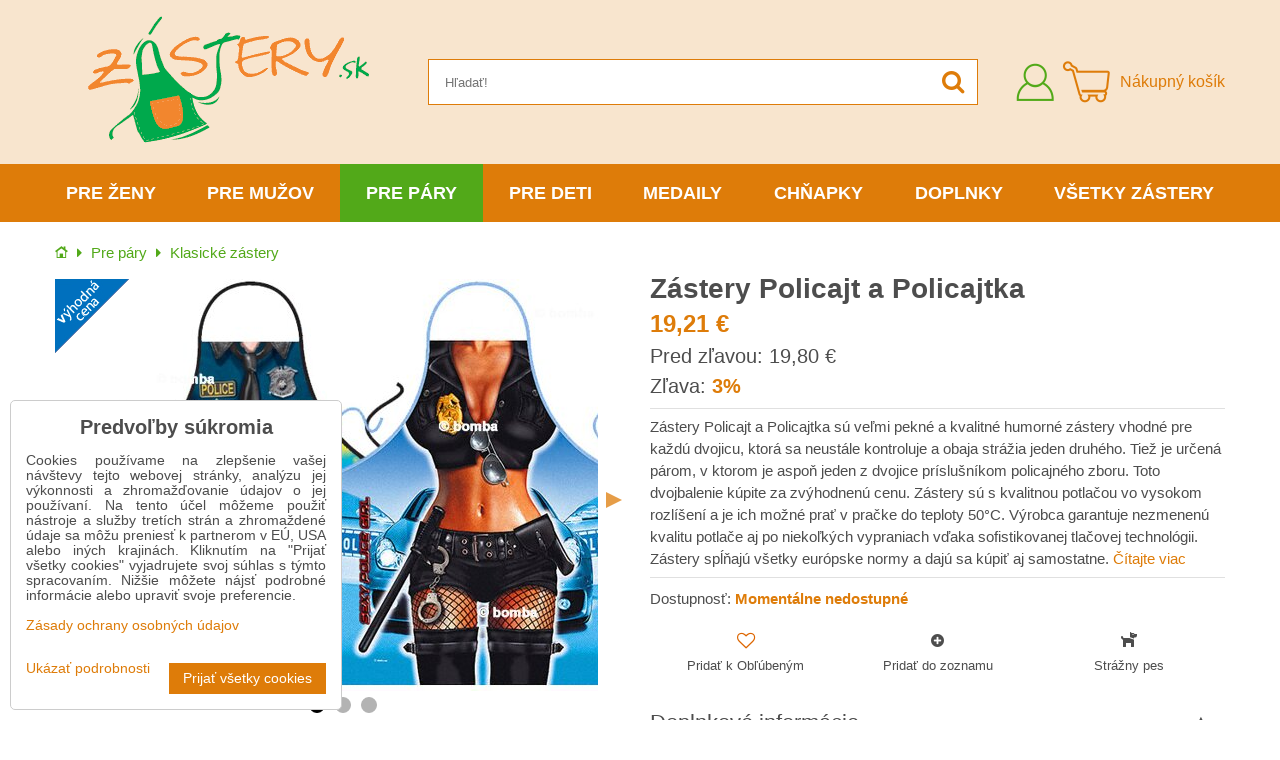

--- FILE ---
content_type: text/html; charset=UTF-8
request_url: https://www.zastery.sk/p/1015/zastery-pre-par-policajne
body_size: 21528
content:
<!DOCTYPE html>
<html data-lang-code="nz" lang="sk" class="no-js" data-lssid="3c50f6788e6a">
    <head>
        <meta charset="utf-8">
        		
		<title>Zástery Policajt a Policajtka | Zástery.sk</title>
                    <meta name="description" content="Zástery Policajt a Policajtka sú veľmi pekné a kvalitné humorné zástery vhodné pre každú dvojicu, ktorá sa neustále kontroluje a obaja strážia jeden druhého. Tiež je určená párom, v ktorom je aspoň jeden z dvojice príslušníkom policajného zboru.">
                <meta http-equiv="X-UA-Compatible" content="IE=edge,chrome=1">
	<meta name="MobileOptimized" content="width">
        <meta name="viewport" content="width=device-width,minimum-scale=1.0">
		<script type="text/javascript" data-privacy-group="script">
var FloxSettings = {
    'cartItems': {},
    'cartType': "separate",    'loginType': "separate",    'regformType': "separate",   
    'langVer': "" 
};    
</script>
<template id="privacy_iframe_info">
    <div class="floxIframeBlockedInfo" data-func-text="Funkčné" data-analytic-text="Analytické" data-ad-text="Marketingové" data-nosnippet="1">
    <div class="floxIframeBlockedInfo__common">
        <div class="likeH3">Externý obsah je blokovaný Voľbami súkromia</div>
        <p>Prajete si načítať externý obsah?</p>
    </div>
    <div class="floxIframeBlockedInfo__youtube">
        <div class="likeH3">Videá Youtube sú blokované Voľbami súkromia</div>
        <p>Prajete si načítať Youtube video?</p>
    </div>
    <div class="floxIframeBlockedInfo__buttons">
        <button class="button floxIframeBlockedInfo__once">Povoliť tentokrát</button>
        <button class="button floxIframeBlockedInfo__always" >Povoliť a zapamätať - súhlas s druhom cookie: </button>
    </div>
    <a class="floxIframeBlockedLink__common" href=""><i class="fa fa-external-link"></i> Otvoriť obsah v novom okne</a>
    <a class="floxIframeBlockedLink__youtube" href=""><i class="fa fa-external-link"></i> Otvoriť video v novom okne</a>
</div>
</template>
<script type="text/javascript" data-privacy-group="script">
FloxSettings.options={},FloxSettings.options.MANDATORY=1,FloxSettings.options.FUNC=2,FloxSettings.options.ANALYTIC=4,FloxSettings.options.AD=8;
FloxSettings.options.fullConsent=15;FloxSettings.options.maxConsent=15;FloxSettings.options.consent=0,localStorage.getItem("floxConsent")&&(FloxSettings.options.consent=parseInt(localStorage.getItem("floxConsent")));FloxSettings.options.sync=1;FloxSettings.google_consent2_options={},FloxSettings.google_consent2_options.AD_DATA=1,FloxSettings.google_consent2_options.AD_PERSON=2;FloxSettings.google_consent2_options.consent=-1,localStorage.getItem("floxGoogleConsent2")&&(FloxSettings.google_consent2_options.consent=parseInt(localStorage.getItem("floxGoogleConsent2")));const privacyIsYoutubeUrl=function(e){return e.includes("youtube.com/embed")||e.includes("youtube-nocookie.com/embed")},privacyIsGMapsUrl=function(e){return e.includes("google.com/maps/embed")||/maps\.google\.[a-z]{2,3}\/maps/i.test(e)},privacyGetPrivacyGroup=function(e){var t="";if(e.getAttribute("data-privacy-group")?t=e.getAttribute("data-privacy-group"):e.closest("*[data-privacy-group]")&&(t=e.closest("*[data-privacy-group]").getAttribute("data-privacy-group")),"IFRAME"===e.tagName){let r=e.src||"";privacyIsYoutubeUrl(r)&&(e.setAttribute("data-privacy-group","func"),t="func"),privacyIsGMapsUrl(r)&&(e.setAttribute("data-privacy-group","func"),t="func")}return"regular"===t&&(t="script"),t},privacyBlockScriptNode=function(e){e.type="javascript/blocked";let t=function(r){"javascript/blocked"===e.getAttribute("type")&&r.preventDefault(),e.removeEventListener("beforescriptexecute",t)};e.addEventListener("beforescriptexecute",t)},privacyHandleScriptTag=function(e){let t=privacyGetPrivacyGroup(e);if(t){if("script"===t)return;"mandatory"===t||"func"===t&&FloxSettings.options.consent&FloxSettings.options.FUNC||"analytic"===t&&FloxSettings.options.consent&FloxSettings.options.ANALYTIC||"ad"===t&&FloxSettings.options.consent&FloxSettings.options.AD||privacyBlockScriptNode(e)}else FloxSettings.options.allow_unclassified||privacyBlockScriptNode(e)},privacyShowPlaceholder=function(e){let t=privacyGetPrivacyGroup(e);var r=document.querySelector("#privacy_iframe_info").content.cloneNode(!0),i=r.querySelector(".floxIframeBlockedInfo__always");i.textContent=i.textContent+r.firstElementChild.getAttribute("data-"+t+"-text"),r.firstElementChild.setAttribute("data-"+t,"1"),r.firstElementChild.removeAttribute("data-func-text"),r.firstElementChild.removeAttribute("data-analytic-text"),r.firstElementChild.removeAttribute("data-ad-text");let o=e.parentNode.classList.contains("blockYoutube");if(e.style.height){let a=e.style.height,c=e.style.width;e.setAttribute("data-privacy-style-height",a),r.firstElementChild.style.setProperty("--iframe-h",a),r.firstElementChild.style.setProperty("--iframe-w",c),e.style.height="0"}else if(e.getAttribute("height")){let n=e.getAttribute("height").replace("px",""),l=e.getAttribute("width").replace("px","");e.setAttribute("data-privacy-height",n),n.includes("%")?r.firstElementChild.style.setProperty("--iframe-h",n):r.firstElementChild.style.setProperty("--iframe-h",n+"px"),l.includes("%")?r.firstElementChild.style.setProperty("--iframe-w",l):r.firstElementChild.style.setProperty("--iframe-w",l+"px"),e.setAttribute("height",0)}else if(o&&e.parentNode.style.maxHeight){let s=e.parentNode.style.maxHeight,p=e.parentNode.style.maxWidth;r.firstElementChild.style.setProperty("--iframe-h",s),r.firstElementChild.style.setProperty("--iframe-w",p)}let u=e.getAttribute("data-privacy-src")||"";privacyIsYoutubeUrl(u)?(r.querySelector(".floxIframeBlockedInfo__common").remove(),r.querySelector(".floxIframeBlockedLink__common").remove(),r.querySelector(".floxIframeBlockedLink__youtube").setAttribute("href",u.replace("/embed/","/watch?v="))):u?(r.querySelector(".floxIframeBlockedInfo__youtube").remove(),r.querySelector(".floxIframeBlockedLink__youtube").remove(),r.querySelector(".floxIframeBlockedLink__common").setAttribute("href",u)):(r.querySelector(".floxIframeBlockedInfo__once").remove(),r.querySelector(".floxIframeBlockedInfo__youtube").remove(),r.querySelector(".floxIframeBlockedLink__youtube").remove(),r.querySelector(".floxIframeBlockedLink__common").remove(),r.querySelector(".floxIframeBlockedInfo__always").classList.add("floxIframeBlockedInfo__always--reload")),e.parentNode.insertBefore(r,e.nextSibling),o&&e.parentNode.classList.add("blockYoutube--blocked")},privacyHidePlaceholderIframe=function(e){var t=e.nextElementSibling;if(t&&t.classList.contains("floxIframeBlockedInfo")){let r=e.parentNode.classList.contains("blockYoutube");r&&e.parentNode.classList.remove("blockYoutube--blocked"),e.getAttribute("data-privacy-style-height")?e.style.height=e.getAttribute("data-privacy-style-height"):e.getAttribute("data-privacy-height")?e.setAttribute("height",e.getAttribute("data-privacy-height")):e.classList.contains("invisible")&&e.classList.remove("invisible"),t.remove()}},privacyBlockIframeNode=function(e){var t=e.src||"";""===t&&e.getAttribute("data-src")&&(t=e.getAttribute("data-src")),e.setAttribute("data-privacy-src",t),e.removeAttribute("src"),!e.classList.contains("floxNoPrivacyPlaceholder")&&(!e.style.width||parseInt(e.style.width)>200)&&(!e.getAttribute("width")||parseInt(e.getAttribute("width"))>200)&&(!e.style.height||parseInt(e.style.height)>200)&&(!e.getAttribute("height")||parseInt(e.getAttribute("height"))>200)&&(!e.style.display||"none"!==e.style.display)&&(!e.style.visibility||"hidden"!==e.style.visibility)&&privacyShowPlaceholder(e)},privacyHandleIframeTag=function(e){let t=privacyGetPrivacyGroup(e);if(t){if("script"===t||"mandatory"===t)return;if("func"===t&&FloxSettings.options.consent&FloxSettings.options.FUNC)return;if("analytic"===t&&FloxSettings.options.consent&FloxSettings.options.ANALYTIC||"ad"===t&&FloxSettings.options.consent&FloxSettings.options.AD)return;privacyBlockIframeNode(e)}else{if(FloxSettings.options.allow_unclassified)return;privacyBlockIframeNode(e)}},privacyHandleYoutubeGalleryItem=function(e){if(!(FloxSettings.options.consent&FloxSettings.options.FUNC)){var t=e.closest(".gallery").getAttribute("data-preview-height"),r=e.getElementsByTagName("img")[0],i=r.getAttribute("src").replace(t+"/"+t,"800/800");r.classList.contains("flox-lazy-load")&&(i=r.getAttribute("data-src").replace(t+"/"+t,"800/800")),e.setAttribute("data-href",e.getAttribute("href")),e.setAttribute("href",i),e.classList.replace("ytb","ytbNoConsent")}},privacyBlockPrivacyElementNode=function(e){e.classList.contains("floxPrivacyPlaceholder")?(privacyShowPlaceholder(e),e.classList.add("invisible")):e.style.display="none"},privacyHandlePrivacyElementNodes=function(e){let t=privacyGetPrivacyGroup(e);if(t){if("script"===t||"mandatory"===t)return;if("func"===t&&FloxSettings.options.consent&FloxSettings.options.FUNC)return;if("analytic"===t&&FloxSettings.options.consent&FloxSettings.options.ANALYTIC||"ad"===t&&FloxSettings.options.consent&FloxSettings.options.AD)return;privacyBlockPrivacyElementNode(e)}else{if(FloxSettings.options.allow_unclassified)return;privacyBlockPrivacyElementNode(e)}};function privacyLoadScriptAgain(e){var t=document.getElementsByTagName("head")[0],r=document.createElement("script");r.src=e.getAttribute("src"),t.appendChild(r),e.parentElement.removeChild(e)}function privacyExecuteScriptAgain(e){var t=document.getElementsByTagName("head")[0],r=document.createElement("script");r.textContent=e.textContent,t.appendChild(r),e.parentElement.removeChild(e)}function privacyEnableScripts(){document.querySelectorAll('script[type="javascript/blocked"]').forEach(e=>{let t=privacyGetPrivacyGroup(e);(FloxSettings.options.consent&FloxSettings.options.ANALYTIC&&t.includes("analytic")||FloxSettings.options.consent&FloxSettings.options.AD&&t.includes("ad")||FloxSettings.options.consent&FloxSettings.options.FUNC&&t.includes("func"))&&(e.getAttribute("src")?privacyLoadScriptAgain(e):privacyExecuteScriptAgain(e))})}function privacyEnableIframes(){document.querySelectorAll("iframe[data-privacy-src]").forEach(e=>{let t=privacyGetPrivacyGroup(e);if(!(FloxSettings.options.consent&FloxSettings.options.ANALYTIC&&t.includes("analytic")||FloxSettings.options.consent&FloxSettings.options.AD&&t.includes("ad")||FloxSettings.options.consent&FloxSettings.options.FUNC&&t.includes("func")))return;privacyHidePlaceholderIframe(e);let r=e.getAttribute("data-privacy-src");e.setAttribute("src",r),e.removeAttribute("data-privacy-src")})}function privacyEnableYoutubeGalleryItems(){FloxSettings.options.consent&FloxSettings.options.FUNC&&(document.querySelectorAll(".ytbNoConsent").forEach(e=>{e.setAttribute("href",e.getAttribute("data-href")),e.classList.replace("ytbNoConsent","ytb")}),"function"==typeof initGalleryPlugin&&initGalleryPlugin())}function privacyEnableBlockedContent(e,t){document.querySelectorAll(".floxCaptchaCont").length&&(e&FloxSettings.options.FUNC)!=(t&FloxSettings.options.FUNC)?window.location.reload():(privacyEnableScripts(),privacyEnableIframes(),privacyEnableYoutubeGalleryItems(),"function"==typeof FloxSettings.privacyEnableScriptsCustom&&FloxSettings.privacyEnableScriptsCustom())}
function privacyUpdateConsent(){ FloxSettings.ga4&&"function"==typeof gtag&&gtag("consent","update",{ad_storage:FloxSettings.options.consent&FloxSettings.options.AD?"granted":"denied",analytics_storage:FloxSettings.options.consent&FloxSettings.options.ANALYTIC?"granted":"denied",functionality_storage:FloxSettings.options.consent&FloxSettings.options.FUNC?"granted":"denied",personalization_storage:FloxSettings.options.consent&FloxSettings.options.FUNC?"granted":"denied",security_storage:FloxSettings.options.consent&FloxSettings.options.FUNC?"granted":"denied",ad_user_data:FloxSettings.google_consent2_options.consent>-1&&FloxSettings.google_consent2_options.consent&FloxSettings.google_consent2_options.AD_DATA?"granted":"denied",ad_personalization:FloxSettings.google_consent2_options.consent>-1&&FloxSettings.google_consent2_options.consent&FloxSettings.google_consent2_options.AD_PERSON?"granted":"denied"});FloxSettings.gtm&&(gtag("consent","update",{ad_storage:FloxSettings.options.consent&FloxSettings.options.AD?"granted":"denied",analytics_storage:FloxSettings.options.consent&FloxSettings.options.ANALYTIC?"granted":"denied",functionality_storage:FloxSettings.options.consent&FloxSettings.options.FUNC?"granted":"denied",personalization_storage:FloxSettings.options.consent&FloxSettings.options.FUNC?"granted":"denied",security_storage:FloxSettings.options.consent&FloxSettings.options.FUNC?"granted":"denied",ad_user_data:FloxSettings.google_consent2_options.consent>-1&&FloxSettings.google_consent2_options.consent&FloxSettings.google_consent2_options.AD_DATA?"granted":"denied",ad_personalization:FloxSettings.google_consent2_options.consent>-1&&FloxSettings.google_consent2_options.consent&FloxSettings.google_consent2_options.AD_PERSON?"granted":"denied"}),dataLayer.push({cookie_consent:{marketing:FloxSettings.options.consent&FloxSettings.options.AD?"granted":"denied",analytics:FloxSettings.options.consent&FloxSettings.options.ANALYTIC?"granted":"denied"},event:"cookie_consent"}));if(FloxSettings.sklik&&FloxSettings.sklik.active){var e={rtgId:FloxSettings.sklik.seznam_retargeting_id,consent:FloxSettings.options.consent&&FloxSettings.options.consent&FloxSettings.options.ANALYTIC?1:0};"category"===FloxSettings.sklik.pageType?(e.category=FloxSettings.sklik.category,e.pageType=FloxSettings.sklik.pageType):"offerdetail"===FloxSettings.sklik.pagetype&&(e.itemId=FloxSettings.sklik.itemId,e.pageType=FloxSettings.sklik.pageType),window.rc&&window.rc.retargetingHit&&window.rc.retargetingHit(e)}"function"==typeof loadCartFromLS&&"function"==typeof saveCartToLS&&(loadCartFromLS(),saveCartToLS());}
const observer=new MutationObserver(e=>{e.forEach(({addedNodes:e})=>{e.forEach(e=>{if(FloxSettings.options.consent!==FloxSettings.options.maxConsent){if(1===e.nodeType&&"SCRIPT"===e.tagName)return privacyHandleScriptTag(e);if(1===e.nodeType&&"IFRAME"===e.tagName)return privacyHandleIframeTag(e);if(1===e.nodeType&&"A"===e.tagName&&e.classList.contains("ytb"))return privacyHandleYoutubeGalleryItem(e);if(1===e.nodeType&&"SCRIPT"!==e.tagName&&"IFRAME"!==e.tagName&&e.classList.contains("floxPrivacyElement"))return privacyHandlePrivacyElementNodes(e)}1===e.nodeType&&(e.classList.contains("mainPrivacyModal")||e.classList.contains("mainPrivacyBar"))&&(FloxSettings.options.consent>0&&!FloxSettings.options.forceShow&&-1!==FloxSettings.google_consent2_options.consent?e.style.display="none":FloxSettings.options.consent>0&&-1===FloxSettings.google_consent2_options.consent?e.classList.add("hideBWConsentOptions"):-1!==FloxSettings.google_consent2_options.consent&&e.classList.add("hideGC2ConsentOptions"))})})});observer.observe(document.documentElement,{childList:!0,subtree:!0}),document.addEventListener("DOMContentLoaded",function(){observer.disconnect()});const createElementBackup=document.createElement;document.createElement=function(...e){if("script"!==e[0].toLowerCase())return createElementBackup.bind(document)(...e);let n=createElementBackup.bind(document)(...e);return n.setAttribute("data-privacy-group","script"),n};
</script>

<meta name="referrer" content="no-referrer-when-downgrade">


<link rel="canonical" href="https://www.zastery.sk/p/1015/zastery-pre-par-policajne">
    

<meta property="og:title" content="Zástery Policajt a Policajtka">
<meta property="og:site_name" content="Bomba s.r.o.">

<meta property="og:url" content="https://www.zastery.sk/p/1015/zastery-pre-par-policajne">
<meta property="og:description" content="Zástery Policajt a Policajtka sú veľmi pekné a kvalitné humorné zástery vhodné pre každú dvojicu, ktorá sa neustále kontroluje a obaja strážia jeden druhého. Tiež je určená párom, v ktorom je aspoň jeden z dvojice príslušníkom policajného zboru.">

<meta name="twitter:card" content="summary_large_image">
<meta name="twitter:title" content="Zástery Policajt a Policajtka">
<meta name="twitter:description" content="Zástery Policajt a Policajtka sú veľmi pekné a kvalitné humorné zástery vhodné pre každú dvojicu, ktorá sa neustále kontroluje a obaja strážia jeden druhého. Tiež je určená párom, v ktorom je aspoň jeden z dvojice príslušníkom policajného zboru.">


        <meta property="og:type" content="product">
    <meta property="og:image" content="https://www.zastery.sk/resize/e:e1fbd/1200/630/files/zabava/zastery/zastery-policajt-a-policajtka.jpg">  
    <meta name="twitter:image" content="https://www.zastery.sk/resize/e:e1fbd/1200/630/files/zabava/zastery/zastery-policajt-a-policajtka.jpg">
    <link href="https://www.zastery.sk/resize/e:e1fbd/440/440/files/zabava/zastery/zastery-policajt-a-policajtka.jpg" rel="previewimage">
<script data-privacy-group="script" type="application/ld+json">
{
    "@context": "https://schema.org",
    "@type": "WebPage",
    "name": "Zástery Policajt a Policajtka",
    "description": "Zástery Policajt a Policajtka sú veľmi pekné a kvalitné humorné zástery vhodné pre každú dvojicu, ktorá sa neustále kontroluje a obaja strážia jeden druhého. Tiež je určená párom, v ktorom je aspoň jeden z dvojice príslušníkom policajného zboru.",
    "image": "https://www.zastery.sk/resize/e:e1fbd/440/440/files/zabava/zastery/zastery-policajt-a-policajtka.jpg"}
</script>
<script data-privacy-group="script" type="application/ld+json">
{
   "@context": "https://schema.org",
    "@type": "Organization",
    "url": "https://www.zastery.sk",
        "name": "Bomba s.r.o.",
    "description": "Pre všetkých milovníkov varenia, pečenia a grilovania prinášame kvalitné a vtipné kuchárske zástery od rôznych výrobcov. V ponuke a na sklade máme viac ako 450 druhov záster pre ženy, mužov, deti a páry za vynikajúce ceny s doručením už do 24 hodín.",
    "email": "eshop@kupma.sk",
    "telephone": "+421948300786",
    "address": {
        "@type": "PostalAddress",
        "streetAddress": "Tehelná ulica",
        "addressLocality": "Bohdanovce nad Trnavou",
        "addressCountry": "SK",
        "postalCode": "91909"
    }}
</script>  
<link rel="alternate" type="application/rss+xml" title="RSS feed pre www.zastery.sk" href="/e/rss/news">

    <link rel="shortcut icon" href="/files/favicon.ico">
    <link rel="icon" href="/files/favicon.ico?refresh" type="image/x-icon">
<link rel="preload" href="/erp-templates/skins/flat/universal/fonts/fontawesome-webfont.woff2?v=4.7.0" as="font" type="font/woff2" crossorigin>
<link href="/erp-templates/260119150438/universal.css" rel="stylesheet" type="text/css" media="all">



<!--[if lt IE 9]>
<script type="text/javascript" src="/erp-templates/skins/default/universal/js/selectivizr/selectivizr.js"></script>
<script type="text/javascript" src="/erp-templates/skins/default/universal/js/html5/html5.js"></script>
<![endif]-->
		  
<script data-privacy-group="regular">
    window.dataLayer = window.dataLayer || [];
    function gtag(){ dataLayer.push(arguments); }
    if(FloxSettings.options) {
        if(FloxSettings.options.consent) {
          gtag('consent', 'default', {
              'ad_storage': (FloxSettings.options.consent & FloxSettings.options.AD)?'granted':'denied',
              'analytics_storage': (FloxSettings.options.consent & FloxSettings.options.ANALYTIC)?'granted':'denied',
              'functionality_storage': (FloxSettings.options.consent & FloxSettings.options.FUNC)?'granted':'denied',
              'personalization_storage': (FloxSettings.options.consent & FloxSettings.options.FUNC)?'granted':'denied',
              'security_storage': (FloxSettings.options.consent & FloxSettings.options.FUNC)?'granted':'denied',
              'ad_user_data': ((FloxSettings.google_consent2_options.consent > -1) && FloxSettings.google_consent2_options.consent & FloxSettings.google_consent2_options.AD_DATA)?'granted':'denied',
              'ad_personalization': ((FloxSettings.google_consent2_options.consent > -1) && FloxSettings.google_consent2_options.consent & FloxSettings.google_consent2_options.AD_PERSON)?'granted':'denied'              
          });
          dataLayer.push({ 'cookie_consent': {
            'marketing': (FloxSettings.options.consent & FloxSettings.options.AD)?'granted':'denied',
            'analytics': (FloxSettings.options.consent & FloxSettings.options.ANALYTIC)?'granted':'denied'
          } });
        } else {
          gtag('consent', 'default', {
              'ad_storage': 'denied',
              'analytics_storage': 'denied',
              'functionality_storage': 'denied',
              'personalization_storage': 'denied',
              'security_storage': 'denied',
              'ad_user_data': 'denied',
              'ad_personalization': 'denied'
          });      
          dataLayer.push({ 'cookie_consent': {
            'marketing': 'denied',
            'analytics': 'denied'
            } 
          });    
        }    
    }
    
    dataLayer.push({
        'pageType' : 'product',
        'value': '15.61',
        'currency': 'EUR',
        'contentIds': ["1015"]
            });
 
    FloxSettings.currency = 'EUR';
    FloxSettings.gtm = { 'init': true, 'container_id': 'GTM-PZ5NDH7', 'page_type': 'product' };
    </script>

    <!-- Google Tag Manager HEAD -->
<script data-privacy-group="regular">(function(w,d,s,l,i){w[l]=w[l]||[];w[l].push({'gtm.start':
new Date().getTime(),event:'gtm.js'});var f=d.getElementsByTagName(s)[0],
j=d.createElement(s),dl=l!='dataLayer'?'&l='+l:'';j.async=true;j.src=
'//www.googletagmanager.com/gtm.js?id='+i+dl;f.parentNode.insertBefore(j,f);
})(window,document,'script','dataLayer','GTM-PZ5NDH7');</script>
 
<script data-privacy-group="mandatory">
    FloxSettings.trackerData = {
                    'cartIds': []
            };
    </script>    <!-- Global site tag (gtag.js) - Google Analytics -->
    <script async src="https://www.googletagmanager.com/gtag/js?id=G-J8SYJQJ17J" data-privacy-group="regular"></script>    
    <script data-privacy-group="regular">
        window.dataLayer = window.dataLayer || [];
        function gtag(){ dataLayer.push(arguments); }
        if(FloxSettings.options) {
          if(FloxSettings.options.consent) {
            gtag('consent', 'default', {
              'ad_storage': (FloxSettings.options.consent & FloxSettings.options.AD)?'granted':'denied',
              'analytics_storage': (FloxSettings.options.consent & FloxSettings.options.ANALYTIC)?'granted':'denied',
              'functionality_storage': (FloxSettings.options.consent & FloxSettings.options.FUNC)?'granted':'denied',
              'personalization_storage': (FloxSettings.options.consent & FloxSettings.options.FUNC)?'granted':'denied',
              'security_storage': (FloxSettings.options.consent & FloxSettings.options.FUNC)?'granted':'denied',
              'ad_user_data': ((FloxSettings.google_consent2_options.consent > -1) && FloxSettings.google_consent2_options.consent & FloxSettings.google_consent2_options.AD_DATA)?'granted':'denied',
              'ad_personalization': ((FloxSettings.google_consent2_options.consent > -1) && FloxSettings.google_consent2_options.consent & FloxSettings.google_consent2_options.AD_PERSON)?'granted':'denied',
              'wait_for_update': 500
            });  
          } else {
            gtag('consent', 'default', {
              'ad_storage': 'denied',
              'analytics_storage': 'denied',
              'functionality_storage': 'denied',
              'personalization_storage': 'denied',
              'security_storage': 'denied',
              'ad_user_data': 'denied',
              'ad_personalization': 'denied',
              'wait_for_update': 500
            });  
          }
        }
        gtag('js', new Date());
     
        gtag('set', { 'currency': 'EUR' }); 
      
    

    FloxSettings.ga4 = 1;
    FloxSettings.gtagID = 'G-J8SYJQJ17J';
    gtag('config', 'G-J8SYJQJ17J',{  'groups': 'ga4' });   

  
    </script>   







		<link rel="stylesheet" href="/templates/flat/style.css?v12">
					<link rel="stylesheet" href="/templates/flat/zastery.css?v7">
				<link rel="stylesheet" href="https://cdnjs.cloudflare.com/ajax/libs/slick-carousel/1.9.0/slick.min.css" integrity="sha256-UK1EiopXIL+KVhfbFa8xrmAWPeBjMVdvYMYkTAEv/HI=" crossorigin="anonymous" />
		<link rel="stylesheet" href="/templates/flat/slicktheme.css?v7">
</head>
<body class="">
    <noscript class="noprint">
        <div id="noscript">
            Javascript nie je prehliadačom podporovaný alebo je vypnutý. Na zobrazenie stránky tak, ako bola plánovaná, použite prehliadač s podporou JavaScript.
            <br>Pomoc: <a href="https://www.enable-javascript.com/" target="_blank">Enable-Javascript.com</a>.
        </div>
    </noscript>
    
    
    <div class="oCont remodal-bg">
                <header class="logo_menu_middle noprint">
				
<div class="headermain">
	<div class="iCont flx aic">
		<button class="forMobile menuActivator"><i class="fa fa-bars" aria-hidden="true"></i></button>
		<div class="siteLogo">
			<a class="imglogo" href="/"><img src="/files/design/logo-web-zastery-sk.jpg" template-warning="file not static!" alt="Logo"></a>
		</div>
		<div class="headersearch">
			    <form action="/e/search" method="get" class="siteSearchForm">
        <div class="siteSearchCont">
            <label> 
                <span>Hľadať!</span>
                <input data-pages="Stránky" data-products="Produkty" data-categories="Kategórie" data-news="Novinky" data-brands="Výrobca"
                       class="siteSearchInput" id="small-search" 
                       placeholder="Hľadať!" name="word" type="text" value=""></label>
                <button type="submit"><span class="invisible">Hľadať</span><i class="fa fa-search"></i></button>
        </div>
            </form>

		</div>
		<div class="headeractions flx aic">
			<div class="hactioncont headeracc">
				<a href="/e/login" class="hiconaction sliderLoginActivator"><img src="/templates/flat/img/acc2.png" alt="Prihlásiť sa"><span class="sr-only">Prihlásiť sa</span></a>
			</div>
			<div class="hactioncont headercart">
				
                        <a class="smallcart flx aic" href="/e/cart/index">
		<div class="smallcartimg"><img src="/templates/flat/img/cart3.png" alt="Nákupný košík"></div>
		<span class="smallCartItems buttonCartInvisible invisible">0</span>
		<div class="smallcarttext forTablet">
			<div class="smallcarttitle">Nákupný košík</div>
			<div class="smallcarttotal smallCartPrice buttonCartInvisible invisible" data-pieces="0">0 €</div>
		</div>
	</a>

			</div>
					</div>
	</div>
</div>
<div class="mainnavcont">
	<div class="forMobile closemmenu closemenuoverlay"></div>
	<div class="mainnav">
		<div class="iCont">
			<div class="forMobile mmenuheader">Menu<span class="closemmenu closemenuicon">&times;</span> </div>
			<nav class="mainmenu">    								        
            <ul class="customMainMenu">
                    <li class="mMenuItem ancestor">
                <a class="mMenuLink needsclick" href="/c/zastery-pre-zeny"
                   >
                                            
                        Pre ženy
                        <i class="menuChevron fa fa-angle-down"></i>                </a>
                                    						<div class="mSubmenuCont">
	<ul class="mSubmenu mGroupSubmenu3">
				<li class="mMenuItem mGroupMenu">
			
			<a class="mMenuLink" href="/c/zastery-pre-zeny/historicke-zastery-pre-zeny">
				Historické zástery
							</a>
					</li>
				<li class="mMenuItem mGroupMenu">
			
			<a class="mMenuLink" href="/c/zastery-pre-zeny/klasicke-zastery-pre-zeny">
				Klasické zástery
							</a>
					</li>
				<li class="mMenuItem mGroupMenu">
			
			<a class="mMenuLink" href="/c/zastery-pre-zeny/narodeninove-zastery-pre-zeny">
				Narodeninové zástery
							</a>
					</li>
				<li class="mMenuItem mGroupMenu">
			
			<a class="mMenuLink" href="/c/zastery-pre-zeny/sexi-zastery-pre-zeny">
				Sexi zástery
							</a>
					</li>
				<li class="mMenuItem mGroupMenu">
			
			<a class="mMenuLink" href="/c/zastery-pre-zeny/svadobne-zastery-pre-zeny">
				Svadobné zástery
							</a>
					</li>
				<li class="mMenuItem mGroupMenu">
			
			<a class="mMenuLink" href="/c/zastery-pre-zeny/sportove-zastery-pre-zeny">
				Športové zástery
							</a>
					</li>
				<li class="mMenuItem mGroupMenu">
			
			<a class="mMenuLink" href="/c/zastery-pre-zeny/zastery-pre-mamicky">
				Tehotenské zástery
							</a>
					</li>
				<li class="mMenuItem mGroupMenu">
			
			<a class="mMenuLink" href="/c/zastery-pre-zeny/vianocne-zastery-pre-zeny">
				Vianočné zástery
							</a>
					</li>
				<li class="mMenuItem mGroupMenu">
			
			<a class="mMenuLink" href="/c/zastery-pre-zeny/zamilovane-zastery-pre-zeny">
				Zamilované zástery
							</a>
					</li>
			</ul>
</div>
                                                </li>
                    <li class="mMenuItem ancestor">
                <a class="mMenuLink needsclick" href="/c/zastery-pre-muzov"
                   >
                                            
                        Pre mužov
                        <i class="menuChevron fa fa-angle-down"></i>                </a>
                                    						<div class="mSubmenuCont">
	<ul class="mSubmenu mGroupSubmenu3">
				<li class="mMenuItem mGroupMenu">
			
			<a class="mMenuLink" href="/c/zastery-pre-muzov/historicke-zastery-pre-muzov">
				Historické zástery
							</a>
					</li>
				<li class="mMenuItem mGroupMenu">
			
			<a class="mMenuLink" href="/c/zastery-pre-muzov/klasicke-zastery-pre-muzov">
				Klasické zástery
							</a>
					</li>
				<li class="mMenuItem mGroupMenu">
			
			<a class="mMenuLink" href="/c/zastery-pre-muzov/narodeninove-zastery-pre-muzov">
				Narodeninové zástery
							</a>
					</li>
				<li class="mMenuItem mGroupMenu">
			
			<a class="mMenuLink" href="/c/zastery-pre-muzov/sexi-zastery-pre-muzov">
				Sexi zástery
							</a>
					</li>
				<li class="mMenuItem mGroupMenu">
			
			<a class="mMenuLink" href="/c/zastery-pre-muzov/svadobne-zastery-pre-muzov">
				Svadobné zástery
							</a>
					</li>
				<li class="mMenuItem mGroupMenu">
			
			<a class="mMenuLink" href="/c/zastery-pre-muzov/sportove-zastery-pre-muzov">
				Športové zástery
							</a>
					</li>
				<li class="mMenuItem mGroupMenu">
			
			<a class="mMenuLink" href="/c/zastery-pre-muzov/vianocne-zastery-pre-muzov">
				Vianočné zástery
							</a>
					</li>
				<li class="mMenuItem mGroupMenu">
			
			<a class="mMenuLink" href="/c/zastery-pre-muzov/zamilovane-zastery-pre-muzov">
				Zamilované zástery
							</a>
					</li>
			</ul>
</div>
                                                </li>
                    <li class="mMenuItem ancestor">
                <a class="mMenuLink select needsclick" href="/c/zastery-pre-pary"
                   >
                                            
                        Pre páry
                        <i class="menuChevron fa fa-angle-down"></i>                </a>
                                    						<div class="mSubmenuCont">
	<ul class="mSubmenu mGroupSubmenu3">
				<li class="mMenuItem mGroupMenu">
			
			<a class="mMenuLink" href="/c/zastery-pre-pary/historicke-zastery-pre-pary">
				Historické zástery
							</a>
					</li>
				<li class="mMenuItem mGroupMenu">
			
			<a class="mMenuLink select" href="/c/zastery-pre-pary/klasicke-zastery-pre-pary">
				Klasické zástery
							</a>
					</li>
				<li class="mMenuItem mGroupMenu">
			
			<a class="mMenuLink" href="/c/zastery-pre-pary/narodeninove-zastery-pre-pary">
				Narodeninové zástery
							</a>
					</li>
				<li class="mMenuItem mGroupMenu">
			
			<a class="mMenuLink" href="/c/zastery-pre-pary/sexi-zastery-pre-pary">
				Sexi zástery
							</a>
					</li>
				<li class="mMenuItem mGroupMenu">
			
			<a class="mMenuLink" href="/c/zastery-pre-pary/svadobne-zastery-pre-pary">
				Svadobné zástery
							</a>
					</li>
				<li class="mMenuItem mGroupMenu">
			
			<a class="mMenuLink" href="/c/zastery-pre-pary/sportove-zastery-pre-pary">
				Športové zástery
							</a>
					</li>
				<li class="mMenuItem mGroupMenu">
			
			<a class="mMenuLink" href="/c/zastery-pre-pary/vianocne-zastery-pre-pary">
				Vianočné zástery
							</a>
					</li>
				<li class="mMenuItem mGroupMenu">
			
			<a class="mMenuLink" href="/c/zastery-pre-pary/zamilovane-zastery-pre-pary">
				Zamilované zástery
							</a>
					</li>
			</ul>
</div>
                                                </li>
                    <li class="mMenuItem ancestor">
                <a class="mMenuLink needsclick" href="/c/zastery-pre-deti"
                   >
                                            
                        Pre deti
                        <i class="menuChevron fa fa-angle-down"></i>                </a>
                                    						<div class="mSubmenuCont">
	<ul class="mSubmenu mGroupSubmenu3">
				<li class="mMenuItem mGroupMenu">
			
			<a class="mMenuLink" href="/c/zastery-pre-deti/pekne-zastery-pre-dievcata">
				Zástery pre dievčatá
							</a>
					</li>
				<li class="mMenuItem mGroupMenu">
			
			<a class="mMenuLink" href="/c/zastery-pre-deti/pekne-detske-zastery-pre-chlapcov">
				Zástery pre chlapcov
							</a>
					</li>
				<li class="mMenuItem mGroupMenu">
			
			<a class="mMenuLink" href="/c/zastery-pre-deti/zastery-pre-deti-na-vytvarnu-vychovu">
				Zástery klasické
							</a>
					</li>
			</ul>
</div>
                                                </li>
                    <li class="mMenuItem ancestor">
                <a class="mMenuLink needsclick" href="/c/medaily-pre-najlepsich-kucharov"
                   >
                                            
                        Medaily
                        <i class="menuChevron fa fa-angle-down"></i>                </a>
                                    						<div class="mSubmenuCont">
	<ul class="mSubmenu mGroupSubmenu2">
				<li class="mMenuItem mGroupMenu">
			
			<a class="mMenuLink" href="/c/medaily-pre-najlepsich-kucharov/medaily-pre-kucharov">
				Medaily pre kuchárov
							</a>
					</li>
				<li class="mMenuItem mGroupMenu">
			
			<a class="mMenuLink" href="/c/medaily-pre-najlepsich-kucharov/medaily-pre-kucharky">
				Medaily pre kuchárky
							</a>
					</li>
			</ul>
</div>
                                                </li>
                    <li class="mMenuItem ancestor">
                <a class="mMenuLink needsclick" href="/c/originalne-chnapky-do-kuchyne-na-varenie"
                   >
                                            
                        Chňapky
                        <i class="menuChevron fa fa-angle-down"></i>                </a>
                                    						<div class="mSubmenuCont">
	<ul class="mSubmenu mGroupSubmenu2">
				<li class="mMenuItem mGroupMenu">
			
			<a class="mMenuLink" href="/c/originalne-chnapky-do-kuchyne-na-varenie/chnapky-pre-kucharky">
				Chňapky pre kuchárky
							</a>
					</li>
				<li class="mMenuItem mGroupMenu">
			
			<a class="mMenuLink" href="/c/originalne-chnapky-do-kuchyne-na-varenie/chnapky-pre-kucharov">
				Chňapky pre kuchárov
							</a>
					</li>
			</ul>
</div>
                                                </li>
                    <li class="mMenuItem ancestor">
                <a class="mMenuLink needsclick" href="/c/doplnky-pre-kucharov-do-kuchyne"
                   >
                                            
                        Doplnky
                        <i class="menuChevron fa fa-angle-down"></i>                </a>
                                    						<div class="mSubmenuCont">
	<ul class="mSubmenu mGroupSubmenu3">
				<li class="mMenuItem mGroupMenu">
			
			<a class="mMenuLink" href="/c/doplnky-pre-kucharov-do-kuchyne/dekoracne-dosky-do-kuchyne">
				Dekoračné dosky
							</a>
					</li>
				<li class="mMenuItem mGroupMenu">
			
			<a class="mMenuLink" href="/c/doplnky-pre-kucharov-do-kuchyne/formy-na-vyrobu-ladu">
				Formy na ľad
							</a>
					</li>
				<li class="mMenuItem mGroupMenu">
			
			<a class="mMenuLink" href="/c/doplnky-pre-kucharov-do-kuchyne/formy-na-vajicka">
				Formy na vajíčka
							</a>
					</li>
				<li class="mMenuItem mGroupMenu">
			
			<a class="mMenuLink" href="/c/doplnky-pre-kucharov-do-kuchyne/pomocky-na-chladenie-napojov">
				Chladenie nápojov
							</a>
					</li>
				<li class="mMenuItem mGroupMenu">
			
			<a class="mMenuLink" href="/c/doplnky-pre-kucharov-do-kuchyne/originalne-kuchynske-pomocky">
				Kuchynské pomôcky
							</a>
					</li>
				<li class="mMenuItem mGroupMenu">
			
			<a class="mMenuLink" href="/c/doplnky-pre-kucharov-do-kuchyne/otvarace-na-flase">
				Otvárače na fľaše
							</a>
					</li>
				<li class="mMenuItem mGroupMenu">
			
			<a class="mMenuLink" href="/c/doplnky-pre-kucharov-do-kuchyne/sitka-na-sypany-caj">
				Sitká na čaj
							</a>
					</li>
				<li class="mMenuItem mGroupMenu">
			
			<a class="mMenuLink" href="/c/doplnky-pre-kucharov-do-kuchyne/solnicky-a-korenicky-predaj">
				Soľničky a koreničky
							</a>
					</li>
				<li class="mMenuItem mGroupMenu">
			
			<a class="mMenuLink needsclick" href="/c/doplnky-pre-kucharov-do-kuchyne/zastery-na-flasku">
				Zástery na fľašku
				<i class="menuChevron fa fa-angle-right"></i>			</a>
							<ul class="mSubmenu mSubmenuList">
									<li class="mMenuItem">
						<a class="mMenuLink" href="/c/doplnky-pre-kucharov-do-kuchyne/zastery-na-flasku/klasicke-zastery-na-flasku">Klasické zástery</a>
					</li>
									<li class="mMenuItem">
						<a class="mMenuLink" href="/c/doplnky-pre-kucharov-do-kuchyne/zastery-na-flasku/narodeninove-zastery-na-flasku">Narodeninové zástery</a>
					</li>
									<li class="mMenuItem">
						<a class="mMenuLink" href="/c/doplnky-pre-kucharov-do-kuchyne/zastery-na-flasku/sexi-zastery-na-flasku">Sexi zástery</a>
					</li>
								</ul>
					</li>
			</ul>
</div>
                                                </li>
                    <li class="mMenuItem ancestor">
                <a class="mMenuLink needsclick" href="/c/vsetky-zastery"
                   >
                                            
                        Všetky zástery
                        <i class="menuChevron fa fa-angle-down"></i>                </a>
                                    						<div class="mSubmenuCont">
	<ul class="mSubmenu mGroupSubmenu3">
				<li class="mMenuItem mGroupMenu">
			
			<a class="mMenuLink" href="/c/vsetky-zastery/zastery-historicke">
				Historické zástery
							</a>
					</li>
				<li class="mMenuItem mGroupMenu">
			
			<a class="mMenuLink" href="/c/vsetky-zastery/zastery-klasicke">
				Klasické zástery
							</a>
					</li>
				<li class="mMenuItem mGroupMenu">
			
			<a class="mMenuLink" href="/c/vsetky-zastery/zastery-narodeninove">
				Narodeninové zástery
							</a>
					</li>
				<li class="mMenuItem mGroupMenu">
			
			<a class="mMenuLink" href="/c/vsetky-zastery/zastery-sexi">
				Sexi zástery
							</a>
					</li>
				<li class="mMenuItem mGroupMenu">
			
			<a class="mMenuLink" href="/c/vsetky-zastery/zastery-svadobne">
				Svadobné zástery
							</a>
					</li>
				<li class="mMenuItem mGroupMenu">
			
			<a class="mMenuLink" href="/c/vsetky-zastery/zastery-sportove">
				Športové zástery
							</a>
					</li>
				<li class="mMenuItem mGroupMenu">
			
			<a class="mMenuLink" href="/c/vsetky-zastery/zastery-vianocne">
				Vianočné zástery
							</a>
					</li>
				<li class="mMenuItem mGroupMenu">
			
			<a class="mMenuLink" href="/c/vsetky-zastery/zastery-zamilovane">
				Zamilované zástery
							</a>
					</li>
			</ul>
</div>
                                                </li>
                </ul>
       
</nav>
		</div>
	</div>
</div>


        </header>
                            <div id="main" class="basic">
                <div class="iCont clear">
                    <div id="content" class="mainColumn">
    <div id="product-detail" class="boxNP" itemscope itemtype="http://schema.org/Product">
    <ul class="breadcrumbs" itemscope itemtype="http://schema.org/BreadcrumbList">
    <li>
        <a href="/" class="bchome">
			<span class="sr-only">Úvod</span>
			<img src="/templates/flat/img/home2.png" alt="Úvod">
        </a>         
    </li>
        
        <li itemprop="itemListElement" itemscope itemtype="http://schema.org/ListItem">
            <i class="fa fa-caret-right"></i>
            <a href="/c/zastery-pre-pary" itemprop="item">
                <span itemprop="name">Pre páry</span>
            </a>
            <meta itemprop="position" content="1">            
        </li>
        
        <li itemprop="itemListElement" itemscope itemtype="http://schema.org/ListItem">
            <i class="fa fa-caret-right"></i>
            <a href="/c/zastery-pre-pary/klasicke-zastery-pre-pary" itemprop="item">
                <span itemprop="name">Klasické zástery</span>
            </a>
            <meta itemprop="position" content="2">            
        </li>
    </ul>
    <article class="product boxRow">
            	<div class="detailline clear">
        <div class="detailLeftCol detaillinesection">
				<div class="detailimgcont">
										<div class="detailimggallery">
						<a class="linkImage productGalleryLink" href="/resize/e:e1fbd/1200/1200/files/zabava/zastery/zastery-policajt-a-policajtka.jpg" title="Zástery Policajt a Policajtka" target="_blank">
							<img id="product-image" src="/resize/e:e1fbd/550/550/files/zabava/zastery/zastery-policajt-a-policajtka.jpg" alt="Zástery Policajt a Policajtka" title="Zástery Policajt a Policajtka" itemprop="image" data-width=550 data-height=550>
						</a>
																		<a class="productGalleryLink " href="/resize/e:e1fbd/1200/1200/files/zabava/zastery/zastera-policajt.jpg" title="Zástery Policajt a Policajtka">
							<img class="largeProductImage" data-lazy="/resize/e:e1fbd/550/550/files/zabava/zastery/zastera-policajt.jpg" alt="Zástery Policajt a Policajtka" title="Zástery Policajt a Policajtka" itemprop="image">
						</a>
												<a class="productGalleryLink " href="/resize/e:e1fbd/1200/1200/files/zabava/zastery/zastera-sexi-policajtka.jpg" title="Zástery Policajt a Policajtka">
							<img class="largeProductImage" data-lazy="/resize/e:e1fbd/550/550/files/zabava/zastery/zastera-sexi-policajtka.jpg" alt="Zástery Policajt a Policajtka" title="Zástery Policajt a Policajtka" itemprop="image">
						</a>
																	</div>
											
	

										<div class="indicatorstont flx">
				<div class="stdindicators">
												<img class="stdindicator" id="p1015i9" src="/resize/e/100/100/files/obrazky/icon-vc.png" alt="Výhodná cena">
									</div>
					</div>

				</div>
                									<div id="dlong" class="detailLong clear">
						<div class="userHTMLContent productDescritionLong">
        
    <p>Tieto zástery spolu s ďalšími netradičnými darčekmi môžete kúpiť aj v internetovom obchode <a title="www.kupma.sk" href="http://www.kupma.sk/p/1015/zastery-policajt-a-policajtka" target="_blank">KúpMa.sk</a></p>
</div>
					</div>
				        </div>
        <div class="detailRightCol detaillinesection">
			<form class="productForm noSlider" data-product-id="1015" data-lang-id="5" data-currency-id="3" action="/e/cart/add" method="post">
			<h1 itemprop="name" class="detailTitle">Zástery Policajt a Policajtka</h1>
			
			                        <div class="detailPriceInfo">
                 
<div itemprop="offers" itemscope itemtype="http://schema.org/Offer">
<link itemprop="itemCondition" href="http://schema.org/OfferItemCondition"
    content="http://schema.org/NewCondition"> 

    <link itemprop="availability" href="https://schema.org/OutOfStock">
<meta itemprop="url" content="https://www.zastery.sk/p/1015/zastery-pre-par-policajne">

            <p class="price"><span class="priceTaxValueNumber" itemprop="price" content="19.21">19,21 €</span><span itemprop="priceCurrency" content="EUR"></span> <span class="dph sr-only">s DPH</span></p>
    </div>
<div class="priceDiscount hasDiscount">
		<p class="discprice"><span class="discpricetitle">Pred zľavou: </span>
        <span class="beforeDiscountTaxValue">19,80 €</span> <span class="vatText sr-only">s DPH</span></span>
	</p>
		<p class="discprice">
        <span class="discpricetitle">Zľava: </span>
            <span class="discountPercent">3%</span>
    	</p>
</div>

    <div class="quantDiscountsCont invisible">    
        <h3>Množstevné zľavy</h3>
        <div class="quantDiscounts">
            <p class="formatkeyCont unitPrice detailQD invisible">
                <span class="QD_text">                
                    <span class="formatkey_number"></span> 
                    ks<span class="QD_more"> a viac</span>:
                </span>
                <span class="QD_price_cont">
                    <span class="formatkey QD_price"></span>
            /ks</span>
            </p>
         
            
                            
                </div>
    </div>


            </div>
            
                                <input type="hidden" name="product_id" value="1015">
                
    
    			<div class="detailShort clear">
			<p itemprop="description">Zástery Policajt a Policajtka sú veľmi pekné a kvalitné humorné zástery vhodné pre každú dvojicu, ktorá sa neustále kontroluje a obaja strážia jeden druhého. Tiež je určená párom, v ktorom je aspoň jeden z dvojice príslušníkom policajného zboru. Toto dvojbalenie kúpite za zvýhodnenú cenu. Zástery sú s kvalitnou potlačou vo vysokom rozlíšení a je ich možné prať v pračke do teploty 50°C. Výrobca garantuje nezmenenú kvalitu potlače aj po niekoľkých vypraniach vďaka sofistikovanej tlačovej technológii. Zástery spĺňajú všetky európske normy a dajú sa kúpiť aj samostatne. <a href="#dlong" class="detailreadmore">Čítajte viac</a></p>
		</div>
	
		<div class="boxSimple" id="warehouse-status-cont">
		<p class="detaildline">
			Dostupnosť:
			<span id="warehouse-status" 				   style="color:#DE7C09">
									Momentálne nedostupné
							</span>
		</p>
					<p id="warehouse-show-quantities" class="invisible">
	Skladom: <strong><span id="warehouse-item-quantity">0</span> ks</strong>
			</p>
				<p id="warehouse-delivery-info" class="invisible" data-title="Objednať najneskôr do: " title="Objednať najneskôr do: ">
			Doručíme dňa: <span id="warehouse-dd"></span>
		</p>
	</div>
	

    <div class="productCartContainer">
                            <div class="valErrors"></div>
            <div id="cart-allowed" class="noprint jsinvisible">
                <div class="detailCartInfo">
                                            <label>
                            <input name="qty" type="text" class="textInput" value="1">&nbsp;ks&nbsp;
                        </label>
                        <button type="submit"><i class="fa fa-shopping-cart"></i> Do&nbsp;košíka</button>
                                    </div>
            </div>
        
        

                                    
                            
                    
                                    
		<div class="productActions floxListPageCont">
        <p class="productActionCont productAddToFavouritesButton">
        <span class="userListsCont">
            <a class="productActionLink addToFavsLogin" href="">
                <i class="fa heart"></i>
                <span class="productActionText">Pridať k Obľúbeným</span>
            </a>
        </span>
    </p>
    <div class="productActionCont productAddToListButton">
        <p>
            <a class="productActionLink addProductToUserListLogin" href="">
                <i class="fa fa-plus-circle"></i>
                <span class="productActionText">Pridať do zoznamu</span>
            </a>
        </p>
        <div class="userListLogin floxCSSModal">
            <div class="floxCSSModalContent">
                <h3 class="floxCSSModalTitle">Najprv sa musíte prihlásiť</h3>
                <div class="floxCSSModalSimpleContent">
                                            <ul class="buttons">
                                                            <li class="buttonContainer">
                                    <a class="button buttonLog" href="/e/login">Prihlásiť sa</a>
                                </li>
                                                                                        <li class="buttonContainer">
                                    <a class="button buttonAcc" href="/e/account/register">Zaregistrovať sa</a>
                                </li>
                                                    </ul>
                                    </div>
                <a href="" class="floxCSSModalClose floxCSSModalCloseX"><i class="fa fa-times"></i> <span class="invisible">Zavrieť</span></a>
            </div>
        </div>
    </div>
        <div class="productActionCont myWatchdogsJS productWatchdog"
         data-error-del="Strážneho psa sa nepodarilo odstrániť, skúste to, prosím, neskôr."
         data-confirm-del="Naozaj chcete strážneho psa odstrániť?"
         data-error-add="Nepodarilo sa pridať nového strážneho psa. Prosím, skúste to neskôr."
         data-error-validate-add="Pre pokračovanie musíte určiť aspoň jednu stráženú podmienku."
         data-error-no-variants="Pre vytvorenie strážneho psa musíte vybrať variantu produktu.">
        <a class="productActionLink productActionLinkWatchdog addWatchdog" href="">
            <span class="watchdogIcoWrapper">
                <svg aria-hidden="true" focusable="false" data-prefix="fas" data-icon="dog" class="svg-inline--fa fa-dog fa-w-18" role="img" xmlns="http://www.w3.org/2000/svg" viewBox="0 0 576 512"><path fill="currentColor" d="M298.06,224,448,277.55V496a16,16,0,0,1-16,16H368a16,16,0,0,1-16-16V384H192V496a16,16,0,0,1-16,16H112a16,16,0,0,1-16-16V282.09C58.84,268.84,32,233.66,32,192a32,32,0,0,1,64,0,32.06,32.06,0,0,0,32,32ZM544,112v32a64,64,0,0,1-64,64H448v35.58L320,197.87V48c0-14.25,17.22-21.39,27.31-11.31L374.59,64h53.63c10.91,0,23.75,7.92,28.62,17.69L464,96h64A16,16,0,0,1,544,112Zm-112,0a16,16,0,1,0-16,16A16,16,0,0,0,432,112Z"></path></svg>
            </span>
            <span class="productActionText">Strážny pes</span>
        </a>
                    <div class="productWatchdogAddModal floxCSSModal">
                <div class="floxCSSModalContent">
                    <h3 class="floxCSSModalTitle">Najprv sa musíte prihlásiť</h3>
                    <div class="floxCSSModalSimpleContent">
                                                    <ul class="buttons">
                                                                    <li class="buttonContainer">
                                        <a class="button buttonLog" href="/e/login">Prihlásiť sa</a>
                                    </li>
                                                                                                    <li class="buttonContainer">
                                        <a class="button buttonAcc" href="/e/account/register">Zaregistrovať sa</a>
                                    </li>
                                                            </ul>
                                            </div>
                    <a href="" class="floxCSSModalClose floxCSSModalCloseX"><i class="fa fa-times"></i> <span class="invisible">Zavrieť</span></a>
                </div>
            </div>
            </div>
</div>

	</div>
	</form>
		<div class="dlongholder"></div>
		<div class="detailadditionals">
        
        <div class="detailtabs">
		<div class="detailtab active">
		<h3 class="detailtabtitle">Doplnkové informácie</h3>
		<section class="detailtabwrapper clear">
																																													                        <div class="boxSimple">
    <table class="tabAdditionalInfo">
					<tr>
				<td class="tabAdditionalInfoTitle"><strong>EAN:</strong></td>
				<td>8586023481597</td>
			</tr>
		                                <tr>
                <td  class="tabAdditionalInfoTitle"><strong>Kód produktu:</strong></td>
                                
                                    <td>
                                                                        1015
                                                                </td>
                            </tr>
                                <tr>
                <td  class="tabAdditionalInfoTitle"><strong>Materiál:</strong></td>
                                                                                                                                                                    
                                    <td>
                                                                                                        <a title="Filtrovať kategóriu pre vyhľadanie produktov s touto vlastnosťou: Materiál - 100% Polyester" rel="nofollow" href="/c/zastery-pre-pary/klasicke-zastery-pre-pary?field_70=291">100% Polyester</a>                                                                                            </td>
                            </tr>
                                <tr>
                <td  class="tabAdditionalInfoTitle"><strong>Šírka:</strong></td>
                                
                                    <td>
                                                                        57,5 cm
                                                                </td>
                            </tr>
                                <tr>
                <td  class="tabAdditionalInfoTitle"><strong>Výška:</strong></td>
                                
                                    <td>
                                                                        73 cm
                                                                </td>
                            </tr>
                                <tr>
                <td  class="tabAdditionalInfoTitle"><strong>Farba:</strong></td>
                                                                                                                                                                                                                        
                                    <td>
                                                                                                        <a title="Filtrovať kategóriu pre vyhľadanie produktov s touto vlastnosťou: Farba - Čierna" rel="nofollow" href="/c/zastery-pre-pary/klasicke-zastery-pre-pary?field_78=320">Čierna</a>,                                                                                                                 <a title="Filtrovať kategóriu pre vyhľadanie produktov s touto vlastnosťou: Farba - Modrá" rel="nofollow" href="/c/zastery-pre-pary/klasicke-zastery-pre-pary?field_78=319">Modrá</a>                                                                                            </td>
                            </tr>
                                <tr>
                <td  class="tabAdditionalInfoTitle"><strong>Hmotnosť:</strong></td>
                                
                                    <td>
                                                                        0,120 kg
                                                                </td>
                            </tr>
                                <tr>
                <td  class="tabAdditionalInfoTitle"><strong>Obsah balenia:</strong></td>
                                
                                    <td>
                                                                        2 ks
                                                                </td>
                            </tr>
        					<tr>
				<td class="tabAdditionalInfoTitle"><strong>Zodpovedná osoba v EU:</strong></td>
				<td>
					<a href="/b/itati" title="Itati">Itati</a>
				</td>
			</tr>
		    </table>
</div>

		</section>
	</div>
			<div id="discussion" class="detailtab ">
		<h3 class="detailtabtitle">Diskusia (0)</h3>
		<section class="detailtabwrapper clear">
			<div class="productComments">
        <div class="productCommentsList">
                    <div id="comment-form" class="boxSimple commentForm">
    <h2 data-standard-text="Nový komentár" data-answer-text="Odpovedať na">Nový komentár</h2>
    <div id="comment-form-p1015" class="commentForm noprint">
    <form action="/p/addcomment/1015" method="post">
                
        <div class="valErrors boxSimple"></div>

        <input type="hidden" id="reply-on" name="reply_on" value="">
        <fieldset class="fieldset fieldsetNewline">
            
            <label class="inputLabel
               labelNewline              ">
    <span class="labelText invisible">
        Názov:    </span>
            <input class="asd textInput" type="text" name="title" 
               maxlength="255" size="15" 
               value="" placeholder="Názov "
               >
                <span class="toolTip">
        <span class="toolTipText">Názov</span>
            </span>            
</label>                
            <label class="inputLabel
                            ">
    <span class="labelText invisible">
        Meno:<span class="asterix">*</span>    </span>
            <input class="asd textInput" type="text" name="name" 
               maxlength="255" size="15" 
               value="" placeholder="Meno *"
               >
                <span class="toolTip">
        <span class="toolTipText">Meno</span>
            </span>            
</label>                
            <label class="textareaLabel
               labelNewline              ">
    <span class="labelText invisible">
        Komentár:<span class="asterix">*</span>    </span>
            <textarea class="textareaInput" cols="30" rows="4"  name="comment" 
                  placeholder="Komentár *"></textarea>        
        <span class="toolTip">
        <span class="toolTipText">Komentár</span>
            </span>            
</label> 
        </fieldset>
        <div class="privacyPolicies" data-nosnippet="1">
    <label class="policyEventCont" data-policytype="checkbox" data-policyid="29" data-event="comment" id="comment-p29-cont" data-permanency="single_use" data-policyaction="require">
    <span class="policyInputCont">
    <input name="policy_29" required="required"         
            type="checkbox"
                                            
                    >
    </span>
    <span class="policyText">Súhlasím so spracovaním osobných údajov za účelom odoslania formulára. Oboznámil som sa s podmienkami <a title="Ochrana osobných údajov" href="/obchodne-podmienky/ochrana-osobnych-udajov">Ochrany osobných údajov</a> spoločnosti Bomba s.r.o. <span class="asterix">*</span></span>
</label>
</div>

                        <div class="floxCaptchaCont secureimageCaptchaModal floxCSSModal">
        <div class="floxCSSModalContent">
            <h3 class="floxCSSModalTitle">Kontrolný kód</h3>
            <div class="floxCSSModalSimpleContent">                
                <img id="p-1015" src="/e/humantify.png" alt="i" />
                <div class="newsletterCapCode">
                    <input type="text" name="si" size="10" maxlength="6" />
                    <a href="#" onclick="document.getElementById('p-1015').src = '/e/humantify/' + Math.random(); return false"><i class="fa fa-refresh" aria-hidden="true"></i> Obrázok</a>
                </div>
                <button class="button invisible">Odoslať</button>
            </div>
            <a href="" class="floxCSSModalClose floxCSSModalCloseX"><i class="fa fa-times"></i> <span class="invisible">Zavrieť</span></a>                                    
        </div>
    </div>    


                        
        
        <label class="invisible">
            Captcha:
            <input type="text" name="captcha" maxlength="10" value="">
        </label>
        <p class="boxSimple clear sameHeightContainer vertCentered">
            <span class="collumn50 lefted"><span class="asterix">*</span> (Povinné)</span>
            <span class="collumn50 righted"><button class="submit" type="submit" name="btnSubmit">Odoslať</button></span>
        </p>   
     </form>
</div>
</div>
        </div>
    <template class="commentsTemplate">
        <article class="_t-comment clear comment">
            <div class="commentTitle clear">
                <h3 class="_t-comment-title"></h3>
                <img class="_t-comment-lang right" src="/erp/images/flags/flat/24/SK.png" alt="">           
            </div>
            <p class="commentTextInfo clear">
                <span class="_t-comment-author commentAuthor"></span><span class="_t-comment-author-comma">,</span>
                <span class="_t-comment-time commentTime"></span>
            </p>
            <p class="_t-comment-text commentText clear"></p>
            <div class="commentFoot clear">     
                            </div>
        </article>
        <a href="#" class="_t-comment-replies productCommentsLoadSubtree"><span>Ukázať viac odpovedí</span></a>            
    </template>    
</div>
		</section>
	</div>
			<div id="question" class="detailtab ">
		<h3 class="detailtabtitle">Otázka k produktu</h3>
		<section class="detailtabwrapper clear">
			<h2>Nová otázka k produktu</h2>
<form action="/p/addquestion/1015" method="post" class="productQuestion">
    <div class="valErrors boxSimple"></div>
    
    <input type="hidden" name="product_id" value="1015">
    <fieldset class="fieldset fieldsetNewline">
            <div class="valErrors boxSimple"></div>
                          
            <label class="inputLabel
               labelNewline              ">
    <span class="labelText invisible">
        Meno:<span class="asterix">*</span>    </span>
            <input class="asd textInput" type="text" name="name" 
               maxlength="255" size="30" 
               value="" placeholder="Meno *"
               >
                <span class="toolTip">
        <span class="toolTipText">Meno</span>
            </span>            
</label>
            <label class="inputLabel
                            ">
    <span class="labelText invisible">
        Váš e-mail:<span class="asterix">*</span>    </span>
            <input class="asd textInput" type="email" name="email" 
               maxlength="255" size="30" 
               value="" placeholder="Váš e-mail *"
               >
                <span class="toolTip">
        <span class="toolTipText">Váš e-mail</span>
            </span>            
</label>
            <label class="textareaLabel
               labelNewline              ">
    <span class="labelText invisible">
        Vaša otázka k produktu:    </span>
            <textarea class="textareaInput" cols="30" rows="4"  name="question" 
                  placeholder="Vaša otázka k produktu "></textarea>        
        <span class="toolTip">
        <span class="toolTipText">Vaša otázka k produktu</span>
            </span>            
</label>                      
    </fieldset>
    
        <div class="floxCaptchaCont secureimageCaptchaModal floxCSSModal">
        <div class="floxCSSModalContent">
            <h3 class="floxCSSModalTitle">Kontrolný kód</h3>
            <div class="floxCSSModalSimpleContent">                
                <img id="product_questions" src="/e/humantify.png" alt="i" />
                <div class="newsletterCapCode">
                    <input type="text" name="si" size="10" maxlength="6" />
                    <a href="#" onclick="document.getElementById('product_questions').src = '/e/humantify/' + Math.random(); return false"><i class="fa fa-refresh" aria-hidden="true"></i> Obrázok</a>
                </div>
                <button class="button invisible">Odoslať</button>
            </div>
            <a href="" class="floxCSSModalClose floxCSSModalCloseX"><i class="fa fa-times"></i> <span class="invisible">Zavrieť</span></a>                                    
        </div>
    </div>    

          
    <label class="invisible">
        Captcha:
        <input type="text" name="captcha" maxlength="10" value="">
    </label>
    <p class="boxSimple clear sameHeightContainer vertCentered">
        <span class="collumn50 lefted"><span class="asterix">*</span> (Povinné)</span>
        <span class="collumn50 righted"><button class="submit" type="submit" name="btnSubmit">Odoslať</button></span>
    </p> 
</form>
		</section>
	</div>
	</div>

        		<div class="productSocialButtons clear">
			<div class="bw-share noprint">
	<a class="bw-share__button bw-share__button--fb" href="javascript:floxOpenWindow('https://www.facebook.com/sharer/sharer.php?u=' + document.location,'',661,338)"><i class="fa fa-facebook" aria-hidden="true"></i><span class="sr-only">Facebook</span></a>
	<a class="bw-share__button bw-share__button--tw" href="javascript:floxOpenWindow('https://twitter.com/intent/tweet?original_referer=' + document.location + '&amp;tw_p=tweetbutton&amp;url='+ document.location,'',695,400)"><svg xmlns="http://www.w3.org/2000/svg" width="16" height="14" style="margin: -1px 0 0" shape-rendering="geometricPrecision" text-rendering="geometricPrecision" image-rendering="optimizeQuality" fill-rule="evenodd" clip-rule="evenodd" viewBox="0 0 512 462.799"><path fill="currentColor" fill-rule="nonzero" d="M403.229 0h78.506L310.219 196.04 512 462.799H354.002L230.261 301.007 88.669 462.799h-78.56l183.455-209.683L0 0h161.999l111.856 147.88L403.229 0zm-27.556 415.805h43.505L138.363 44.527h-46.68l283.99 371.278z"/></svg> <span class="sr-only">Twitter</span></a>
	<a class="bw-share__button bw-share__button--bs" href="javascript:floxOpenWindow('https://bsky.app/intent/compose?text='+ document.location,'',695,400)"><svg width="16" height="14" viewBox="0 0 16 14" version="1.1" xmlns="http://www.w3.org/2000/svg" style="fill-rule:evenodd;clip-rule:evenodd;stroke-linejoin:round;stroke-miterlimit:2;"><path d="M3.671,1.321c1.752,1.319 3.637,3.992 4.329,5.427c0.692,-1.435 2.577,-4.108 4.329,-5.427c1.265,-0.952 3.313,-1.688 3.313,0.655c0,0.468 -0.267,3.93 -0.424,4.492c-0.546,1.955 -2.534,2.453 -4.302,2.151c3.091,0.528 3.877,2.275 2.179,4.021c-3.225,3.318 -4.636,-0.832 -4.997,-1.895c-0.067,-0.195 -0.098,-0.287 -0.098,-0.209c-0.001,-0.078 -0.032,0.014 -0.098,0.209c-0.361,1.063 -1.772,5.213 -4.997,1.895c-1.698,-1.746 -0.912,-3.493 2.179,-4.021c-1.768,0.302 -3.756,-0.196 -4.302,-2.151c-0.157,-0.562 -0.424,-4.024 -0.424,-4.492c-0,-2.343 2.048,-1.607 3.313,-0.655l-0,-0Z" style="fill:#fff;fill-rule:nonzero;"/></svg><span class="sr-only">Bluesky</span></a>        
	<a class="bw-share__button bw-share__button--pi" href="javascript:floxOpenWindow('http://pinterest.com/pin/create/button/?url=' + document.location + '&amp;description=' + document.title,'',630,630)"><i class="fa fa-pinterest-p" aria-hidden="true"></i><span class="sr-only">Pinterest</span></a>
	<a class="bw-share__button bw-share__button--ri" href="javascript:floxOpenWindow('https://old.reddit.com/submit?title=' + document.title + '&amp;url=' + document.location + '&amp;type=LINK','',630,630)"><i class="fa fa-reddit-alien" aria-hidden="true"></i><span class="sr-only">Reddit</span></a>        
	<a class="bw-share__button bw-share__button--li" href="javascript:floxOpenWindow('https://www.linkedin.com/shareArticle?mini=true&amp;url=' + document.location + '&amp;title=' + document.title + '&amp;summary=&amp;source=','',630,630)"><i class="fa fa-linkedin" aria-hidden="true"></i><span class="sr-only">LinkedIn</span></a>
	<a class="bw-share__button bw-share__button--wa" href="javascript:floxOpenWindow('https://api.whatsapp.com/send?text=' + document.location,'',661,440)"><i class="fa fa-whatsapp" aria-hidden="true"></i><span class="sr-only">WhatsApp</span></a>
	<a class="bw-share__button bw-share__button--em" href="javascript:void(window.open('mailto:?&amp;subject=' + document.title + '&amp;body=' + document.location))"><i class="fa fa-envelope-o" aria-hidden="true"></i><span class="sr-only">E-mail</span></a>
</div>
		</div>
			</div>

        </div>
    </div>

        </article>
            <ul class="pagination">
            <li class="paginationItem">
                                    <a class="button" data-href="/p/705/zastery-pre-motorkarov" href="/p/705/zastery-pre-motorkarov">Predchádzajúci produkt</a>
                            </li>
            <li class="paginationItem dnext">
                                    <a class="button" data-href="/p/705/zastery-pre-motorkarov" href="/p/1025/zastery-pre-kucharov">Nasledujúci produkt</a>
                            </li>
        </ul>
    </div>

    	<div class="alternatives">
		<h2 class="alternativesTitle">Podobné produkty</h2>
		    <ul class="productListFGrid columns3 clear" data-column-count="3">
                <li class="productListFGridItem2 productListItemJS" data-href="/p/844/zastery-potetovany-par">
	<div class="productListFGridImage2">
		<a class="linkImage productListLink" href="/p/844/zastery-potetovany-par">
			
            
<noscript>
    <img src="/resize/e/280/260/files/zabava/zastery/zastery-potetovana-mlada-zena-a-potetovany-mlady-muz.jpg" 
         alt="Zástery Potetovaný mladý muž a žena"
        title="Zástery Potetovaný mladý muž a žena"                     >        
</noscript>
<img src="/erp-templates/skins/flat/universal/img/loading.svg"
     data-src="/resize/e/280/260/files/zabava/zastery/zastery-potetovana-mlada-zena-a-potetovany-mlady-muz.jpg" 
     alt="Zástery Potetovaný mladý muž a žena"
     title="Zástery Potetovaný mladý muž a žena"     class="flox-lazy-load"               >

        </a>
			</div>
		
	

										<div class="indicatorstont flx">
				<div class="stdindicators">
												<img class="stdindicator" src="/resize/e/100/100/files/obrazky/icon-vc.png" alt="Výhodná cena">
									</div>
					</div>

	<h3 class="productListFGridTitle2"><a class="productListLink" href="/p/844/zastery-potetovany-par">Zástery Potetovaný mladý muž a žena</a></h3>
	<div class="plistgridpricing">
		                                
                                    <p class="price">            19,21 €  <span class="dph">s DPH</span>
        </p>
                                        <p class="priceDiscount">
                <span class="tt">
                                    19,80 € <span class="dph">s DPH</span>
                                </span>
                    <span>Zľava 
                                    3% 
                                </span>
            </p>
                    
	</div>
        <div class="productListGridCart2 noprint">
                    <form action="/e/cart/add" method="post" class="cartInfo formCartAdd noSlider" data-product-id="844" data-value="15.614634137663">
    <span style="display:none;"><input type="text" name="product_id" value="844"></span>
            
        <label><input class="textInput" name="qty" value="1" type="text">&nbsp;ks</label> 
        <button type="submit"><i class="fa fa-shopping-cart"></i>&nbsp;&nbsp;Do&nbsp;košíka</button>
        
</form>

            </div>
    </li>

                <li class="productListFGridItem2 productListItemJS" data-href="/p/727/zastery-pre-mladomanzelov">
	<div class="productListFGridImage2">
		<a class="linkImage productListLink" href="/p/727/zastery-pre-mladomanzelov">
			
            
<noscript>
    <img src="/resize/e/280/260/files/zabava/zastery/zastery-mladomanzelia.jpg" 
         alt="Zástery Mladomanžel a Mladomanželka"
        title="Zástery Mladomanžel a Mladomanželka"                     >        
</noscript>
<img src="/erp-templates/skins/flat/universal/img/loading.svg"
     data-src="/resize/e/280/260/files/zabava/zastery/zastery-mladomanzelia.jpg" 
     alt="Zástery Mladomanžel a Mladomanželka"
     title="Zástery Mladomanžel a Mladomanželka"     class="flox-lazy-load"               >

        </a>
			</div>
		
	

										<div class="indicatorstont flx">
				<div class="stdindicators">
												<img class="stdindicator" src="/resize/e/100/100/files/obrazky/icon-vc.png" alt="Výhodná cena">
									</div>
					</div>

	<h3 class="productListFGridTitle2"><a class="productListLink" href="/p/727/zastery-pre-mladomanzelov">Zástery Mladomanžel a Mladomanželka</a></h3>
	<div class="plistgridpricing">
		                                
                                    <p class="price">            19,21 €  <span class="dph">s DPH</span>
        </p>
                                        <p class="priceDiscount">
                <span class="tt">
                                    19,80 € <span class="dph">s DPH</span>
                                </span>
                    <span>Zľava 
                                    3% 
                                </span>
            </p>
                    
	</div>
        <div class="productListGridCart2 noprint">
                    <form action="/e/cart/add" method="post" class="cartInfo formCartAdd noSlider" data-product-id="727" data-value="15.614634137663">
    <span style="display:none;"><input type="text" name="product_id" value="727"></span>
            
        <label><input class="textInput" name="qty" value="1" type="text">&nbsp;ks</label> 
        <button type="submit"><i class="fa fa-shopping-cart"></i>&nbsp;&nbsp;Do&nbsp;košíka</button>
        
</form>

            </div>
    </li>

                <li class="productListFGridItem2 productListItemJS" data-href="/p/377/zastery-adam-s-evou">
	<div class="productListFGridImage2">
		<a class="linkImage productListLink" href="/p/377/zastery-adam-s-evou">
			
            
<noscript>
    <img src="/resize/e/280/260/files/zabava/zastery/zastery-adam-a-eva.jpg" 
         alt="Zástery Adam a Eva"
        title="Zástery Adam a Eva"                     >        
</noscript>
<img src="/erp-templates/skins/flat/universal/img/loading.svg"
     data-src="/resize/e/280/260/files/zabava/zastery/zastery-adam-a-eva.jpg" 
     alt="Zástery Adam a Eva"
     title="Zástery Adam a Eva"     class="flox-lazy-load"               >

        </a>
			</div>
		
	

										<div class="indicatorstont flx">
				<div class="stdindicators">
												<img class="stdindicator" src="/resize/e/100/100/files/obrazky/icon-vc.png" alt="Výhodná cena">
									</div>
					</div>

	<h3 class="productListFGridTitle2"><a class="productListLink" href="/p/377/zastery-adam-s-evou">Zástery Adam a Eva</a></h3>
	<div class="plistgridpricing">
		                                
                                    <p class="price">            19,21 €  <span class="dph">s DPH</span>
        </p>
                                        <p class="priceDiscount">
                <span class="tt">
                                    19,80 € <span class="dph">s DPH</span>
                                </span>
                    <span>Zľava 
                                    3% 
                                </span>
            </p>
                    
	</div>
        <div class="productListGridCart2 noprint">
                    <form action="/e/cart/add" method="post" class="cartInfo formCartAdd noSlider" data-product-id="377" data-value="15.614634137663">
    <span style="display:none;"><input type="text" name="product_id" value="377"></span>
            
        <label><input class="textInput" name="qty" value="1" type="text">&nbsp;ks</label> 
        <button type="submit"><i class="fa fa-shopping-cart"></i>&nbsp;&nbsp;Do&nbsp;košíka</button>
        
</form>

            </div>
    </li>

                <li class="productListFGridItem2 productListItemJS" data-href="/p/788/zastery-pre-manazerov">
	<div class="productListFGridImage2">
		<a class="linkImage productListLink" href="/p/788/zastery-pre-manazerov">
			
            
<noscript>
    <img src="/resize/e/280/260/files/zabava/zastery/zastery-biznismen-a-sexi-manazerka.jpg" 
         alt="Zástery Biznismen a Manažérka"
        title="Zástery Biznismen a Manažérka"                     >        
</noscript>
<img src="/erp-templates/skins/flat/universal/img/loading.svg"
     data-src="/resize/e/280/260/files/zabava/zastery/zastery-biznismen-a-sexi-manazerka.jpg" 
     alt="Zástery Biznismen a Manažérka"
     title="Zástery Biznismen a Manažérka"     class="flox-lazy-load"               >

        </a>
			</div>
		
	

										<div class="indicatorstont flx">
				<div class="stdindicators">
												<img class="stdindicator" src="/resize/e/100/100/files/obrazky/icon-vc.png" alt="Výhodná cena">
									</div>
					</div>

	<h3 class="productListFGridTitle2"><a class="productListLink" href="/p/788/zastery-pre-manazerov">Zástery Biznismen a Manažérka</a></h3>
	<div class="plistgridpricing">
		                                
                                    <p class="price">            19,21 €  <span class="dph">s DPH</span>
        </p>
                                        <p class="priceDiscount">
                <span class="tt">
                                    19,80 € <span class="dph">s DPH</span>
                                </span>
                    <span>Zľava 
                                    3% 
                                </span>
            </p>
                    
	</div>
        <div class="productListGridCart2 noprint">
                    <form action="/e/cart/add" method="post" class="cartInfo formCartAdd noSlider" data-product-id="788" data-value="15.614634137663">
    <span style="display:none;"><input type="text" name="product_id" value="788"></span>
            
        <label><input class="textInput" name="qty" value="1" type="text">&nbsp;ks</label> 
        <button type="submit"><i class="fa fa-shopping-cart"></i>&nbsp;&nbsp;Do&nbsp;košíka</button>
        
</form>

            </div>
    </li>

                <li class="productListFGridItem2 productListItemJS" data-href="/p/1025/zastery-pre-kucharov">
	<div class="productListFGridImage2">
		<a class="linkImage productListLink" href="/p/1025/zastery-pre-kucharov">
			
            
<noscript>
    <img src="/resize/e/280/260/files/zabava/zastery/zastery-kuchar-a-kucharka.jpg" 
         alt="Zástery Kuchár a Kuchárka"
        title="Zástery Kuchár a Kuchárka"                     >        
</noscript>
<img src="/erp-templates/skins/flat/universal/img/loading.svg"
     data-src="/resize/e/280/260/files/zabava/zastery/zastery-kuchar-a-kucharka.jpg" 
     alt="Zástery Kuchár a Kuchárka"
     title="Zástery Kuchár a Kuchárka"     class="flox-lazy-load"               >

        </a>
			</div>
		
	

										<div class="indicatorstont flx">
				<div class="stdindicators">
												<img class="stdindicator" src="/resize/e/100/100/files/obrazky/icon-vc.png" alt="Výhodná cena">
									</div>
					</div>

	<h3 class="productListFGridTitle2"><a class="productListLink" href="/p/1025/zastery-pre-kucharov">Zástery Kuchár a Kuchárka</a></h3>
	<div class="plistgridpricing">
		                                
                                    <p class="price">            19,21 €  <span class="dph">s DPH</span>
        </p>
                                        <p class="priceDiscount">
                <span class="tt">
                                    19,80 € <span class="dph">s DPH</span>
                                </span>
                    <span>Zľava 
                                    3% 
                                </span>
            </p>
                    
	</div>
        <div class="productListGridCart2 noprint">
                    <form action="/e/cart/add" method="post" class="cartInfo formCartAdd noSlider" data-product-id="1025" data-value="15.614634137663">
    <span style="display:none;"><input type="text" name="product_id" value="1025"></span>
            
        <label><input class="textInput" name="qty" value="1" type="text">&nbsp;ks</label> 
        <button type="submit"><i class="fa fa-shopping-cart"></i>&nbsp;&nbsp;Do&nbsp;košíka</button>
        
</form>

            </div>
    </li>

                <li class="productListFGridItem2 productListItemJS" data-href="/p/705/zastery-pre-motorkarov">
	<div class="productListFGridImage2">
		<a class="linkImage productListLink" href="/p/705/zastery-pre-motorkarov">
			
            
<noscript>
    <img src="/resize/e/280/260/files/zabava/zastery/zastery-stary-motorkar-a-motorkarka.jpg" 
         alt="Zástery Starý motorkár a motorkárka"
        title="Zástery Starý motorkár a motorkárka"                     >        
</noscript>
<img src="/erp-templates/skins/flat/universal/img/loading.svg"
     data-src="/resize/e/280/260/files/zabava/zastery/zastery-stary-motorkar-a-motorkarka.jpg" 
     alt="Zástery Starý motorkár a motorkárka"
     title="Zástery Starý motorkár a motorkárka"     class="flox-lazy-load"               >

        </a>
			</div>
		
	

										<div class="indicatorstont flx">
				<div class="stdindicators">
												<img class="stdindicator" src="/resize/e/100/100/files/obrazky/icon-vc.png" alt="Výhodná cena">
									</div>
					</div>

	<h3 class="productListFGridTitle2"><a class="productListLink" href="/p/705/zastery-pre-motorkarov">Zástery Starý motorkár a motorkárka</a></h3>
	<div class="plistgridpricing">
		                                
                                    <p class="price">            19,21 €  <span class="dph">s DPH</span>
        </p>
                                        <p class="priceDiscount">
                <span class="tt">
                                    19,80 € <span class="dph">s DPH</span>
                                </span>
                    <span>Zľava 
                                    3% 
                                </span>
            </p>
                    
	</div>
        <div class="productListGridCart2 noprint">
                    <form action="/e/cart/add" method="post" class="cartInfo formCartAdd noSlider" data-product-id="705" data-value="15.614634137663">
    <span style="display:none;"><input type="text" name="product_id" value="705"></span>
            
        <label><input class="textInput" name="qty" value="1" type="text">&nbsp;ks</label> 
        <button type="submit"><i class="fa fa-shopping-cart"></i>&nbsp;&nbsp;Do&nbsp;košíka</button>
        
</form>

            </div>
    </li>

                <li class="productListFGridItem2 productListItemJS" data-href="/p/279/zastery-hraci-pokru">
	<div class="productListFGridImage2">
		<a class="linkImage productListLink" href="/p/279/zastery-hraci-pokru">
			
            
<noscript>
    <img src="/resize/e/280/260/files/zabava/zastery/zastery-sexi-hrac-a-hracka-pokru.jpg" 
         alt="Zástery Sexi hráč a hráčka pokru"
        title="Zástery Sexi hráč a hráčka pokru"                     >        
</noscript>
<img src="/erp-templates/skins/flat/universal/img/loading.svg"
     data-src="/resize/e/280/260/files/zabava/zastery/zastery-sexi-hrac-a-hracka-pokru.jpg" 
     alt="Zástery Sexi hráč a hráčka pokru"
     title="Zástery Sexi hráč a hráčka pokru"     class="flox-lazy-load"               >

        </a>
			</div>
		
	

										<div class="indicatorstont flx">
				<div class="stdindicators">
												<img class="stdindicator" src="/resize/e/100/100/files/obrazky/icon-vc.png" alt="Výhodná cena">
									</div>
					</div>

	<h3 class="productListFGridTitle2"><a class="productListLink" href="/p/279/zastery-hraci-pokru">Zástery Sexi hráč a hráčka pokru</a></h3>
	<div class="plistgridpricing">
		                                
                                    <p class="price">            19,21 €  <span class="dph">s DPH</span>
        </p>
                                        <p class="priceDiscount">
                <span class="tt">
                                    19,80 € <span class="dph">s DPH</span>
                                </span>
                    <span>Zľava 
                                    3% 
                                </span>
            </p>
                    
	</div>
        <div class="productListGridCart2 noprint">
                    <form action="/e/cart/add" method="post" class="cartInfo formCartAdd noSlider" data-product-id="279" data-value="15.614634137663">
    <span style="display:none;"><input type="text" name="product_id" value="279"></span>
            
        <label><input class="textInput" name="qty" value="1" type="text">&nbsp;ks</label> 
        <button type="submit"><i class="fa fa-shopping-cart"></i>&nbsp;&nbsp;Do&nbsp;košíka</button>
        
</form>

            </div>
    </li>

                <li class="productListFGridItem2 productListItemJS" data-href="/p/955/zastery-pre-motorkarov">
	<div class="productListFGridImage2">
		<a class="linkImage productListLink" href="/p/955/zastery-pre-motorkarov">
			
            
<noscript>
    <img src="/resize/e/280/260/files/zabava/zastery/zastery-sexi-motorkar-a-motorkarka.jpg" 
         alt="Zástery Sexi motorkár a motorkárka"
        title="Zástery Sexi motorkár a motorkárka"                     >        
</noscript>
<img src="/erp-templates/skins/flat/universal/img/loading.svg"
     data-src="/resize/e/280/260/files/zabava/zastery/zastery-sexi-motorkar-a-motorkarka.jpg" 
     alt="Zástery Sexi motorkár a motorkárka"
     title="Zástery Sexi motorkár a motorkárka"     class="flox-lazy-load"               >

        </a>
			</div>
		
	

										<div class="indicatorstont flx">
				<div class="stdindicators">
												<img class="stdindicator" src="/resize/e/100/100/files/obrazky/icon-vc.png" alt="Výhodná cena">
									</div>
					</div>

	<h3 class="productListFGridTitle2"><a class="productListLink" href="/p/955/zastery-pre-motorkarov">Zástery Sexi motorkár a motorkárka</a></h3>
	<div class="plistgridpricing">
		                                
                                    <p class="price">            19,21 €  <span class="dph">s DPH</span>
        </p>
                                        <p class="priceDiscount">
                <span class="tt">
                                    19,80 € <span class="dph">s DPH</span>
                                </span>
                    <span>Zľava 
                                    3% 
                                </span>
            </p>
                    
	</div>
        <div class="productListGridCart2 noprint">
                    <form action="/e/cart/add" method="post" class="cartInfo formCartAdd noSlider" data-product-id="955" data-value="15.614634137663">
    <span style="display:none;"><input type="text" name="product_id" value="955"></span>
            
        <label><input class="textInput" name="qty" value="1" type="text">&nbsp;ks</label> 
        <button type="submit"><i class="fa fa-shopping-cart"></i>&nbsp;&nbsp;Do&nbsp;košíka</button>
        
</form>

            </div>
    </li>

                <li class="productListFGridItem2 productListItemJS" data-href="/p/4661/originalne-svadobne-zastery">
	<div class="productListFGridImage2">
		<a class="linkImage productListLink" href="/p/4661/originalne-svadobne-zastery">
			
            
<noscript>
    <img src="/resize/e/280/260/files/zabava/zastery/zastery-pre-mladomanzelov.jpg" 
         alt="Zástery pre mladomanželov"
        title="Zástery pre mladomanželov"                     >        
</noscript>
<img src="/erp-templates/skins/flat/universal/img/loading.svg"
     data-src="/resize/e/280/260/files/zabava/zastery/zastery-pre-mladomanzelov.jpg" 
     alt="Zástery pre mladomanželov"
     title="Zástery pre mladomanželov"     class="flox-lazy-load"               >

        </a>
			</div>
		
	

										<div class="indicatorstont flx">
				<div class="stdindicators">
												<img class="stdindicator" src="/resize/e/100/100/files/obrazky/icon-vc.png" alt="Výhodná cena">
									</div>
					</div>

	<h3 class="productListFGridTitle2"><a class="productListLink" href="/p/4661/originalne-svadobne-zastery">Zástery pre mladomanželov</a></h3>
	<div class="plistgridpricing">
		                                
                                    <p class="price">            19,21 €  <span class="dph">s DPH</span>
        </p>
                                        <p class="priceDiscount">
                <span class="tt">
                                    19,80 € <span class="dph">s DPH</span>
                                </span>
                    <span>Zľava 
                                    3% 
                                </span>
            </p>
                    
	</div>
        <div class="productListGridCart2 noprint">
                    <form action="/e/cart/add" method="post" class="cartInfo formCartAdd noSlider" data-product-id="4661" data-value="15.614634137663">
    <span style="display:none;"><input type="text" name="product_id" value="4661"></span>
            
        <label><input class="textInput" name="qty" value="1" type="text">&nbsp;ks</label> 
        <button type="submit"><i class="fa fa-shopping-cart"></i>&nbsp;&nbsp;Do&nbsp;košíka</button>
        
</form>

            </div>
    </li>

                <li class="productListFGridItem2 productListItemJS" data-href="/p/5383/vtipne-zastery-muz-a-zena-zo-skotska">
	<div class="productListFGridImage2">
		<a class="linkImage productListLink" href="/p/5383/vtipne-zastery-muz-a-zena-zo-skotska">
			
            
<noscript>
    <img src="/resize/e/280/260/files/zabava/zastery/zastery-skotsky-muz-a-zena.jpg" 
         alt="Zástery Škótsky muž a žena"
        title="Zástery Škótsky muž a žena"                     >        
</noscript>
<img src="/erp-templates/skins/flat/universal/img/loading.svg"
     data-src="/resize/e/280/260/files/zabava/zastery/zastery-skotsky-muz-a-zena.jpg" 
     alt="Zástery Škótsky muž a žena"
     title="Zástery Škótsky muž a žena"     class="flox-lazy-load"               >

        </a>
			</div>
		
	

										<div class="indicatorstont flx">
				<div class="stdindicators">
												<img class="stdindicator" src="/resize/e/100/100/files/obrazky/icon-vc.png" alt="Výhodná cena">
									</div>
					</div>

	<h3 class="productListFGridTitle2"><a class="productListLink" href="/p/5383/vtipne-zastery-muz-a-zena-zo-skotska">Zástery Škótsky muž a žena</a></h3>
	<div class="plistgridpricing">
		                                
                                    <p class="price">            19,21 €  <span class="dph">s DPH</span>
        </p>
                                        <p class="priceDiscount">
                <span class="tt">
                                    19,80 € <span class="dph">s DPH</span>
                                </span>
                    <span>Zľava 
                                    3% 
                                </span>
            </p>
                    
	</div>
        <div class="productListGridCart2 noprint">
                    <form action="/e/cart/add" method="post" class="cartInfo formCartAdd noSlider" data-product-id="5383" data-value="15.614634137663">
    <span style="display:none;"><input type="text" name="product_id" value="5383"></span>
            
        <label><input class="textInput" name="qty" value="1" type="text">&nbsp;ks</label> 
        <button type="submit"><i class="fa fa-shopping-cart"></i>&nbsp;&nbsp;Do&nbsp;košíka</button>
        
</form>

            </div>
    </li>

                <li class="productListFGridItem2 productListItemJS" data-href="/p/11478/zastery-pre-super-rodicov">
	<div class="productListFGridImage2">
		<a class="linkImage productListLink" href="/p/11478/zastery-pre-super-rodicov">
			
            
<noscript>
    <img src="/resize/e/280/260/files/zabava/zastery/zastery-pre-rodicov.jpg" 
         alt="Zástery pre super rodičov"
        title="Zástery pre super rodičov"                     >        
</noscript>
<img src="/erp-templates/skins/flat/universal/img/loading.svg"
     data-src="/resize/e/280/260/files/zabava/zastery/zastery-pre-rodicov.jpg" 
     alt="Zástery pre super rodičov"
     title="Zástery pre super rodičov"     class="flox-lazy-load"               >

        </a>
			</div>
		
	

										<div class="indicatorstont flx">
				<div class="stdindicators">
												<img class="stdindicator" src="/resize/e/100/100/files/obrazky/icon-vc.png" alt="Výhodná cena">
									</div>
					</div>

	<h3 class="productListFGridTitle2"><a class="productListLink" href="/p/11478/zastery-pre-super-rodicov">Zástery pre super rodičov</a></h3>
	<div class="plistgridpricing">
		                                
                                    <p class="price">            19,21 €  <span class="dph">s DPH</span>
        </p>
                                        <p class="priceDiscount">
                <span class="tt">
                                    19,80 € <span class="dph">s DPH</span>
                                </span>
                    <span>Zľava 
                                    3% 
                                </span>
            </p>
                    
	</div>
        <div class="productListGridCart2 noprint">
                    <form action="/e/cart/add" method="post" class="cartInfo formCartAdd noSlider" data-product-id="11478" data-value="15.61463413766">
    <span style="display:none;"><input type="text" name="product_id" value="11478"></span>
            
        <label><input class="textInput" name="qty" value="1" type="text">&nbsp;ks</label> 
        <button type="submit"><i class="fa fa-shopping-cart"></i>&nbsp;&nbsp;Do&nbsp;košíka</button>
        
</form>

            </div>
    </li>

                <li class="productListFGridItem2 productListItemJS" data-href="/p/6799/sportove-zastery-pre-fanusikov-slovenskeho-a-ceskeho-futbalu">
	<div class="productListFGridImage2">
		<a class="linkImage productListLink" href="/p/6799/sportove-zastery-pre-fanusikov-slovenskeho-a-ceskeho-futbalu">
			
            
<noscript>
    <img src="/resize/e/280/260/files/zabava/zastery/federalne-futbalove-zastery.jpg" 
         alt="Federálne futbalové zástery"
        title="Federálne futbalové zástery"                     >        
</noscript>
<img src="/erp-templates/skins/flat/universal/img/loading.svg"
     data-src="/resize/e/280/260/files/zabava/zastery/federalne-futbalove-zastery.jpg" 
     alt="Federálne futbalové zástery"
     title="Federálne futbalové zástery"     class="flox-lazy-load"               >

        </a>
			</div>
		
	

										<div class="indicatorstont flx">
				<div class="stdindicators">
												<img class="stdindicator" src="/resize/e/100/100/files/obrazky/icon-vc.png" alt="Výhodná cena">
									</div>
					</div>

	<h3 class="productListFGridTitle2"><a class="productListLink" href="/p/6799/sportove-zastery-pre-fanusikov-slovenskeho-a-ceskeho-futbalu">Federálne futbalové zástery</a></h3>
	<div class="plistgridpricing">
		                                
                                    <p class="price">            19,89 €  <span class="dph">s DPH</span>
        </p>
                                        <p class="priceDiscount">
                <span class="tt">
                                    20,50 € <span class="dph">s DPH</span>
                                </span>
                    <span>Zľava 
                                    3% 
                                </span>
            </p>
                    
	</div>
        <div class="productListGridCart2 noprint">
                    <form action="/e/cart/add" method="post" class="cartInfo formCartAdd noSlider" data-product-id="6799" data-value="16.166666666667">
    <span style="display:none;"><input type="text" name="product_id" value="6799"></span>
            
        <label><input class="textInput" name="qty" value="1" type="text">&nbsp;ks</label> 
        <button type="submit"><i class="fa fa-shopping-cart"></i>&nbsp;&nbsp;Do&nbsp;košíka</button>
        
</form>

            </div>
    </li>

                <li class="productListFGridItem2 productListItemJS" data-href="/p/728/zastery-tarzan-s-jane">
	<div class="productListFGridImage2">
		<a class="linkImage productListLink" href="/p/728/zastery-tarzan-s-jane">
			
            
<noscript>
    <img src="/resize/e/280/260/files/zabava/zastery/zastery-tarzan-a-jane.jpg" 
         alt="Zástery Tarzan a Jane"
        title="Zástery Tarzan a Jane"                     >        
</noscript>
<img src="/erp-templates/skins/flat/universal/img/loading.svg"
     data-src="/resize/e/280/260/files/zabava/zastery/zastery-tarzan-a-jane.jpg" 
     alt="Zástery Tarzan a Jane"
     title="Zástery Tarzan a Jane"     class="flox-lazy-load"               >

        </a>
			</div>
		
	

										<div class="indicatorstont flx">
				<div class="stdindicators">
												<img class="stdindicator" src="/resize/e/100/100/files/obrazky/icon-vc.png" alt="Výhodná cena">
									</div>
					</div>

	<h3 class="productListFGridTitle2"><a class="productListLink" href="/p/728/zastery-tarzan-s-jane">Zástery Tarzan a Jane</a></h3>
	<div class="plistgridpricing">
		                                
                                    <p class="price">            19,21 €  <span class="dph">s DPH</span>
        </p>
                                        <p class="priceDiscount">
                <span class="tt">
                                    19,80 € <span class="dph">s DPH</span>
                                </span>
                    <span>Zľava 
                                    3% 
                                </span>
            </p>
                    
	</div>
    </li>

                <li class="productListFGridItem2 productListItemJS" data-href="/p/573/zastery-gladiator-s-rimankou">
	<div class="productListFGridImage2">
		<a class="linkImage productListLink" href="/p/573/zastery-gladiator-s-rimankou">
			
            
<noscript>
    <img src="/resize/e/280/260/files/zabava/zastery/zastery-gladiator-a-rimanka.jpg" 
         alt="Zástery Gladiátor a Rimanka"
        title="Zástery Gladiátor a Rimanka"                     >        
</noscript>
<img src="/erp-templates/skins/flat/universal/img/loading.svg"
     data-src="/resize/e/280/260/files/zabava/zastery/zastery-gladiator-a-rimanka.jpg" 
     alt="Zástery Gladiátor a Rimanka"
     title="Zástery Gladiátor a Rimanka"     class="flox-lazy-load"               >

        </a>
			</div>
		
	

										<div class="indicatorstont flx">
				<div class="stdindicators">
												<img class="stdindicator" src="/resize/e/100/100/files/obrazky/icon-vc.png" alt="Výhodná cena">
									</div>
					</div>

	<h3 class="productListFGridTitle2"><a class="productListLink" href="/p/573/zastery-gladiator-s-rimankou">Zástery Gladiátor a Rimanka</a></h3>
	<div class="plistgridpricing">
		                                
                                    <p class="price">            19,21 €  <span class="dph">s DPH</span>
        </p>
                                        <p class="priceDiscount">
                <span class="tt">
                                    19,80 € <span class="dph">s DPH</span>
                                </span>
                    <span>Zľava 
                                    3% 
                                </span>
            </p>
                    
	</div>
    </li>

                <li class="productListFGridItem2 productListItemJS" data-href="/p/811/zastery-amor-muz-a-zena">
	<div class="productListFGridImage2">
		<a class="linkImage productListLink" href="/p/811/zastery-amor-muz-a-zena">
			
            
<noscript>
    <img src="/resize/e/280/260/files/zabava/zastery/zastery-amor-muz-a-zena.jpg" 
         alt="Zástery Amor muž a Amor žena"
        title="Zástery Amor muž a Amor žena"                     >        
</noscript>
<img src="/erp-templates/skins/flat/universal/img/loading.svg"
     data-src="/resize/e/280/260/files/zabava/zastery/zastery-amor-muz-a-zena.jpg" 
     alt="Zástery Amor muž a Amor žena"
     title="Zástery Amor muž a Amor žena"     class="flox-lazy-load"               >

        </a>
			</div>
		
	

										<div class="indicatorstont flx">
				<div class="stdindicators">
												<img class="stdindicator" src="/resize/e/100/100/files/obrazky/icon-vc.png" alt="Výhodná cena">
									</div>
					</div>

	<h3 class="productListFGridTitle2"><a class="productListLink" href="/p/811/zastery-amor-muz-a-zena">Zástery Amor muž a Amor žena</a></h3>
	<div class="plistgridpricing">
		                                
                                    <p class="price">            19,21 €  <span class="dph">s DPH</span>
        </p>
                                        <p class="priceDiscount">
                <span class="tt">
                                    19,80 € <span class="dph">s DPH</span>
                                </span>
                    <span>Zľava 
                                    3% 
                                </span>
            </p>
                    
	</div>
    </li>

                <li class="productListFGridItem2 productListItemJS" data-href="/p/367/zastery-pre-vojakov">
	<div class="productListFGridImage2">
		<a class="linkImage productListLink" href="/p/367/zastery-pre-vojakov">
			
            
<noscript>
    <img src="/resize/e/280/260/files/zabava/zastery/zastery-vojak-a-vojacka.jpg" 
         alt="Zástery Vojak a Vojačka"
        title="Zástery Vojak a Vojačka"                     >        
</noscript>
<img src="/erp-templates/skins/flat/universal/img/loading.svg"
     data-src="/resize/e/280/260/files/zabava/zastery/zastery-vojak-a-vojacka.jpg" 
     alt="Zástery Vojak a Vojačka"
     title="Zástery Vojak a Vojačka"     class="flox-lazy-load"               >

        </a>
			</div>
		
	

										<div class="indicatorstont flx">
				<div class="stdindicators">
												<img class="stdindicator" src="/resize/e/100/100/files/obrazky/icon-vc.png" alt="Výhodná cena">
									</div>
					</div>

	<h3 class="productListFGridTitle2"><a class="productListLink" href="/p/367/zastery-pre-vojakov">Zástery Vojak a Vojačka</a></h3>
	<div class="plistgridpricing">
		                                
                                    <p class="price">            19,21 €  <span class="dph">s DPH</span>
        </p>
                                        <p class="priceDiscount">
                <span class="tt">
                                    19,80 € <span class="dph">s DPH</span>
                                </span>
                    <span>Zľava 
                                    3% 
                                </span>
            </p>
                    
	</div>
    </li>

                <li class="productListFGridItem2 productListItemJS" data-href="/p/855/zastery-gladiatorske">
	<div class="productListFGridImage2">
		<a class="linkImage productListLink" href="/p/855/zastery-gladiatorske">
			
            
<noscript>
    <img src="/resize/e/280/260/files/zabava/zastery/zastery-stary-gladiator-a-rimanka.jpg" 
         alt="Zástery Starý gladiátor a Rimanka"
        title="Zástery Starý gladiátor a Rimanka"                     >        
</noscript>
<img src="/erp-templates/skins/flat/universal/img/loading.svg"
     data-src="/resize/e/280/260/files/zabava/zastery/zastery-stary-gladiator-a-rimanka.jpg" 
     alt="Zástery Starý gladiátor a Rimanka"
     title="Zástery Starý gladiátor a Rimanka"     class="flox-lazy-load"               >

        </a>
			</div>
		
	

										<div class="indicatorstont flx">
				<div class="stdindicators">
												<img class="stdindicator" src="/resize/e/100/100/files/obrazky/icon-vc.png" alt="Výhodná cena">
									</div>
					</div>

	<h3 class="productListFGridTitle2"><a class="productListLink" href="/p/855/zastery-gladiatorske">Zástery Starý gladiátor a Rimanka</a></h3>
	<div class="plistgridpricing">
		                                
                                    <p class="price">            19,21 €  <span class="dph">s DPH</span>
        </p>
                                        <p class="priceDiscount">
                <span class="tt">
                                    19,80 € <span class="dph">s DPH</span>
                                </span>
                    <span>Zľava 
                                    3% 
                                </span>
            </p>
                    
	</div>
    </li>

                <li class="productListFGridItem2 productListItemJS" data-href="/p/5424/pekne-zastery-spartakus-a-zena-z-rima">
	<div class="productListFGridImage2">
		<a class="linkImage productListLink" href="/p/5424/pekne-zastery-spartakus-a-zena-z-rima">
			
            
<noscript>
    <img src="/resize/e/280/260/files/zabava/zastery/zastery-spartakus-a-rimanka.jpg" 
         alt="Zástery Spartakus a Rimanka"
        title="Zástery Spartakus a Rimanka"                     >        
</noscript>
<img src="/erp-templates/skins/flat/universal/img/loading.svg"
     data-src="/resize/e/280/260/files/zabava/zastery/zastery-spartakus-a-rimanka.jpg" 
     alt="Zástery Spartakus a Rimanka"
     title="Zástery Spartakus a Rimanka"     class="flox-lazy-load"               >

        </a>
			</div>
		
	

										<div class="indicatorstont flx">
				<div class="stdindicators">
												<img class="stdindicator" src="/resize/e/100/100/files/obrazky/icon-vc.png" alt="Výhodná cena">
									</div>
					</div>

	<h3 class="productListFGridTitle2"><a class="productListLink" href="/p/5424/pekne-zastery-spartakus-a-zena-z-rima">Zástery Spartakus a Rimanka</a></h3>
	<div class="plistgridpricing">
		                                
                                    <p class="price">            19,21 €  <span class="dph">s DPH</span>
        </p>
                                        <p class="priceDiscount">
                <span class="tt">
                                    19,80 € <span class="dph">s DPH</span>
                                </span>
                    <span>Zľava 
                                    3% 
                                </span>
            </p>
                    
	</div>
    </li>

                <li class="productListFGridItem2 productListItemJS" data-href="/p/5427/kovbojske-zastery-pre-dvojicu">
	<div class="productListFGridImage2">
		<a class="linkImage productListLink" href="/p/5427/kovbojske-zastery-pre-dvojicu">
			
            
<noscript>
    <img src="/resize/e/280/260/files/zabava/zastery/zastery-kovboj-a-kovbojka.jpg" 
         alt="Zástery Kovboj a Kovbojka"
        title="Zástery Kovboj a Kovbojka"                     >        
</noscript>
<img src="/erp-templates/skins/flat/universal/img/loading.svg"
     data-src="/resize/e/280/260/files/zabava/zastery/zastery-kovboj-a-kovbojka.jpg" 
     alt="Zástery Kovboj a Kovbojka"
     title="Zástery Kovboj a Kovbojka"     class="flox-lazy-load"               >

        </a>
			</div>
		
	

										<div class="indicatorstont flx">
				<div class="stdindicators">
												<img class="stdindicator" src="/resize/e/100/100/files/obrazky/icon-vc.png" alt="Výhodná cena">
									</div>
					</div>

	<h3 class="productListFGridTitle2"><a class="productListLink" href="/p/5427/kovbojske-zastery-pre-dvojicu">Zástery Kovboj a Kovbojka</a></h3>
	<div class="plistgridpricing">
		                                
                                    <p class="price">            19,21 €  <span class="dph">s DPH</span>
        </p>
                                        <p class="priceDiscount">
                <span class="tt">
                                    19,80 € <span class="dph">s DPH</span>
                                </span>
                    <span>Zľava 
                                    3% 
                                </span>
            </p>
                    
	</div>
    </li>

                <li class="productListFGridItem2 productListItemJS" data-href="/p/5389/zastery-s-cezarom-a-messalinou-pre-par">
	<div class="productListFGridImage2">
		<a class="linkImage productListLink" href="/p/5389/zastery-s-cezarom-a-messalinou-pre-par">
			
            
<noscript>
    <img src="/resize/e/280/260/files/zabava/zastery/zastery-caesar-a-messalina.jpg" 
         alt="Zástery Cézar a Messalina"
        title="Zástery Cézar a Messalina"                     >        
</noscript>
<img src="/erp-templates/skins/flat/universal/img/loading.svg"
     data-src="/resize/e/280/260/files/zabava/zastery/zastery-caesar-a-messalina.jpg" 
     alt="Zástery Cézar a Messalina"
     title="Zástery Cézar a Messalina"     class="flox-lazy-load"               >

        </a>
			</div>
		
	

										<div class="indicatorstont flx">
				<div class="stdindicators">
												<img class="stdindicator" src="/resize/e/100/100/files/obrazky/icon-vc.png" alt="Výhodná cena">
									</div>
					</div>

	<h3 class="productListFGridTitle2"><a class="productListLink" href="/p/5389/zastery-s-cezarom-a-messalinou-pre-par">Zástery Cézar a Messalina</a></h3>
	<div class="plistgridpricing">
		                                
                                    <p class="price">            19,21 €  <span class="dph">s DPH</span>
        </p>
                                        <p class="priceDiscount">
                <span class="tt">
                                    19,80 € <span class="dph">s DPH</span>
                                </span>
                    <span>Zľava 
                                    3% 
                                </span>
            </p>
                    
	</div>
    </li>

                <li class="productListFGridItem2 productListItemJS" data-href="/p/5388/zastery-pre-dvojicu-nero-a-messalina-z-rima">
	<div class="productListFGridImage2">
		<a class="linkImage productListLink" href="/p/5388/zastery-pre-dvojicu-nero-a-messalina-z-rima">
			
            
<noscript>
    <img src="/resize/e/280/260/files/zabava/zastery/zastery-nero-a-messalina.jpg" 
         alt="Zástery Nero a Messalina"
        title="Zástery Nero a Messalina"                     >        
</noscript>
<img src="/erp-templates/skins/flat/universal/img/loading.svg"
     data-src="/resize/e/280/260/files/zabava/zastery/zastery-nero-a-messalina.jpg" 
     alt="Zástery Nero a Messalina"
     title="Zástery Nero a Messalina"     class="flox-lazy-load"               >

        </a>
			</div>
		
	

										<div class="indicatorstont flx">
				<div class="stdindicators">
												<img class="stdindicator" src="/resize/e/100/100/files/obrazky/icon-vc.png" alt="Výhodná cena">
									</div>
					</div>

	<h3 class="productListFGridTitle2"><a class="productListLink" href="/p/5388/zastery-pre-dvojicu-nero-a-messalina-z-rima">Zástery Nero a Messalina</a></h3>
	<div class="plistgridpricing">
		                                
                                    <p class="price">            19,21 €  <span class="dph">s DPH</span>
        </p>
                                        <p class="priceDiscount">
                <span class="tt">
                                    19,80 € <span class="dph">s DPH</span>
                                </span>
                    <span>Zľava 
                                    3% 
                                </span>
            </p>
                    
	</div>
    </li>

                <li class="productListFGridItem2 productListItemJS" data-href="/p/6817/vtipne-zastery-svalnaty-chlap-a-fitneska">
	<div class="productListFGridImage2">
		<a class="linkImage productListLink" href="/p/6817/vtipne-zastery-svalnaty-chlap-a-fitneska">
			
            
<noscript>
    <img src="/resize/e/280/260/files/zabava/zastery/zastery-pre-milovnikov-sportu.jpg" 
         alt="Zástery pre milovníkov posilňovne"
        title="Zástery pre milovníkov posilňovne"                     >        
</noscript>
<img src="/erp-templates/skins/flat/universal/img/loading.svg"
     data-src="/resize/e/280/260/files/zabava/zastery/zastery-pre-milovnikov-sportu.jpg" 
     alt="Zástery pre milovníkov posilňovne"
     title="Zástery pre milovníkov posilňovne"     class="flox-lazy-load"               >

        </a>
			</div>
		
	

										<div class="indicatorstont flx">
				<div class="stdindicators">
												<img class="stdindicator" src="/resize/e/100/100/files/obrazky/icon-vc.png" alt="Výhodná cena">
									</div>
					</div>

	<h3 class="productListFGridTitle2"><a class="productListLink" href="/p/6817/vtipne-zastery-svalnaty-chlap-a-fitneska">Zástery pre milovníkov posilňovne</a></h3>
	<div class="plistgridpricing">
		                                
                                    <p class="price">            19,21 €  <span class="dph">s DPH</span>
        </p>
                                        <p class="priceDiscount">
                <span class="tt">
                                    19,80 € <span class="dph">s DPH</span>
                                </span>
                    <span>Zľava 
                                    3% 
                                </span>
            </p>
                    
	</div>
    </li>

                <li class="productListFGridItem2 productListItemJS" data-href="/p/10295/zastery-pre-kucharov-v-style-fernanda-botera">
	<div class="productListFGridImage2">
		<a class="linkImage productListLink" href="/p/10295/zastery-pre-kucharov-v-style-fernanda-botera">
			
            
<noscript>
    <img src="/resize/e/280/260/files/zabava/zastery/zastery-v-botero-style.jpg" 
         alt="Zástery pre kuchárov v Botero štýle"
        title="Zástery pre kuchárov v Botero štýle"                     >        
</noscript>
<img src="/erp-templates/skins/flat/universal/img/loading.svg"
     data-src="/resize/e/280/260/files/zabava/zastery/zastery-v-botero-style.jpg" 
     alt="Zástery pre kuchárov v Botero štýle"
     title="Zástery pre kuchárov v Botero štýle"     class="flox-lazy-load"               >

        </a>
			</div>
		
	

										<div class="indicatorstont flx">
				<div class="stdindicators">
												<img class="stdindicator" src="/resize/e/100/100/files/obrazky/icon-vc.png" alt="Výhodná cena">
									</div>
					</div>

	<h3 class="productListFGridTitle2"><a class="productListLink" href="/p/10295/zastery-pre-kucharov-v-style-fernanda-botera">Zástery pre kuchárov v Botero štýle</a></h3>
	<div class="plistgridpricing">
		                                
                                    <p class="price">            19,21 €  <span class="dph">s DPH</span>
        </p>
                                        <p class="priceDiscount">
                <span class="tt">
                                    19,80 € <span class="dph">s DPH</span>
                                </span>
                    <span>Zľava 
                                    3% 
                                </span>
            </p>
                    
	</div>
    </li>

                <li class="productListFGridItem2 productListItemJS" data-href="/p/12179/zastery-pre-par-rimsky-gladiator-a-rimanka">
	<div class="productListFGridImage2">
		<a class="linkImage productListLink" href="/p/12179/zastery-pre-par-rimsky-gladiator-a-rimanka">
			
            
<noscript>
    <img src="/resize/e/280/260/files/zabava/zastery/rimsky-gladiator-a-rimanka.jpg" 
         alt="Zástery Rímsky gladiátor a Rimanka"
        title="Zástery Rímsky gladiátor a Rimanka"                     >        
</noscript>
<img src="/erp-templates/skins/flat/universal/img/loading.svg"
     data-src="/resize/e/280/260/files/zabava/zastery/rimsky-gladiator-a-rimanka.jpg" 
     alt="Zástery Rímsky gladiátor a Rimanka"
     title="Zástery Rímsky gladiátor a Rimanka"     class="flox-lazy-load"               >

        </a>
			</div>
		
	

										<div class="indicatorstont flx">
				<div class="stdindicators">
												<img class="stdindicator" src="/resize/e/100/100/files/obrazky/icon-vc.png" alt="Výhodná cena">
									</div>
					</div>

	<h3 class="productListFGridTitle2"><a class="productListLink" href="/p/12179/zastery-pre-par-rimsky-gladiator-a-rimanka">Zástery Rímsky gladiátor a Rimanka</a></h3>
	<div class="plistgridpricing">
		                                
                                    <p class="price">            19,21 €  <span class="dph">s DPH</span>
        </p>
                                        <p class="priceDiscount">
                <span class="tt">
                                    19,80 € <span class="dph">s DPH</span>
                                </span>
                    <span>Zľava 
                                    3% 
                                </span>
            </p>
                    
	</div>
    </li>

    </ul>

	</div>
    
</div>
				</div>
            </div>
			                			<footer class="clear  noprint">
				<div class="footeriCont iCont">
					   
                                                                                                                    
<div class="iCont">  
                                    
        <div class="footerColumn25">                        <div id="box-id-footer_flat_1" class="pagebox">
                                                            <div  id="block-3270" class="blockText box blockTextRight" >
	
            <h2>O nás</h2>
                            	    <div class="userHTMLContent">
        
    <p>Pre všetkých milovníkov varenia, pečenia a grilovania prinášame kvalitné a vtipné kuchárske zástery od rôznych výrobcov. V ponuke a na sklade máme viac ako 450 druhov záster pre ženy, mužov, deti a páry za vynikajúce ceny s doručením už do 24 hodín.</p>
</div>
	    	
</div>

                             
            </div> 
    </div>
    
        <div class="footerColumn25">                        <div id="box-id-footer_flat_2" class="pagebox">
                                                            <div  id="block-3272" class="blockText box blockTextRight" >
	
            <h2>Kontakt</h2>
                            	    <div class="userHTMLContent">
        
    <p><a href="/kontakt/kontakt-zastery">Kontakty</a></p>
<p><a href="/kontakt/kontaktny-formular">Kontaktný formulár</a></p>
<p><a href="/kontakt/nase-obchody">Naše internetové obchody</a></p>
<p><a href="/kontakt/otazky-a-odpovede">Otázky a odpovede</a></p>
<p><img title="" src="/files/design/footer/phone.png" alt="Telefonický kontakt" /> +421 948 300 786 (9:00-14:00 Po-Pia)</p>
</div>
	    	
</div>

                             
            </div> 
    </div>
    
        <div class="footerColumn25">                        <div id="box-id-footer_flat_3" class="pagebox">
                                                            <div  id="block-3273" class="blockText box blockTextRight" >
	
            <h2>Všetko o nákupe</h2>
                            	    <div class="userHTMLContent">
        
    <p><a href="/obchodne-podmienky/obchodne-podmienky-zastery">Obchodné podmienky</a></p>
<p><a href="/obchodne-podmienky/platby-za-tovar">Platby za tovar</a></p>
<p><a href="/obchodne-podmienky/dorucenie-tovaru">Doručenie tovaru</a></p>
<p><a href="/obchodne-podmienky/reklamacia-tovaru">Reklamácie</a></p>
<p><a href="/obchodne-podmienky/ochrana-osobnych-udajov">Ochrana osobných údajov</a></p>
</div>
	    	
</div>

                             
            </div> 
    </div>
    
        <div class="footerColumn25">                        <div id="box-id-footer_flat_4" class="pagebox">
                                                            <div  id="block-3274" class="blockText box blockTextRight" >
	
            <h2>Sledujte nás</h2>
                            	    <div class="userHTMLContent">
        
    <p style="text-align: center;"> </p>
<p style="text-align: left;"><a title="KúpMa.sk na Instagrame" href="https://www.instagram.com/kupmask/" target="_blank"><img src="/files/design/footer/instagram.png" alt="KúpMa.sk na Instagrame" /></a> <a title="KúpMa.sk na Pintereste" href="https://sk.pinterest.com/kupmask/" target="_blank"><img src="/files/design/footer/pinterest.png" alt="KúpMa.sk na Pintereste" /></a> <a title="Zástery.sk na Facebooku" href="http://www.facebook.com/zasterysk" target="_blank"><img src="/files/design/footer/facebook.png" alt="Zástery.sk na Facebooku" /></a> <a title="KúpMa.sk na YouTube" href="https://www.youtube.com/channel/UC1b74036aRTNxchLKxkDB6A" target="_blank"><img src="/files/design/footer/youtube.png" alt="KúpMa.sk na YouTube" /></a></p>
</div>
	    	
</div>

                             
            </div> 
    </div>
    
</div>

										<div class="bttTrigger"><img src="/files/design/footer/btt2.png"></div>
									</div>
            </footer>
                <div class="footerUnder noprint">
            <div class="iCont">
				                                        <div id="box-id-footer_paygates" class="pagebox">
                                                         

 
                            <nav id="block-4103" class="blockNav blockNavHor footerFlags">
           
            
    <ul class="blockNavList blockNavListHor simpleHor" data-menu-class="simpleHor" data-submenu-class="">
             
                
                        
                    <li class="navItem">
                <a href="https://www.zastery.sk" class="navLink">
                                                                    
                                                        <i class="navIcon navIconImg imgIcon50 fa-fw">
                    <img src="/resize/e/50/50/files/obrazky/sk-icon.png" alt="Ikona">            
            </i>

                                                                                        <span>Slovensko</span>
                                                
                                    </a>
                            </li>
                     
                
                        
                    <li class="navItem">
                <a href="https://www.zastery.cz" class="navLink">
                                                                    
                                                        <i class="navIcon navIconImg imgIcon50 fa-fw">
                    <img src="/resize/e/50/50/files/obrazky/cz-icon.png" alt="Ikona">            
            </i>

                                                                                        <span>Česká Republika</span>
                                                
                                    </a>
                            </li>
                     
                
                        
                    <li class="navItem">
                <a href="https://www.kupma.de/c/schuerzen" class="navLink">
                                                                    
                                                        <i class="navIcon navIconImg imgIcon50 fa-fw">
                    <img src="/resize/e/50/50/files/obrazky/de-icon.png" alt="Ikona">            
            </i>

                                                                                        <span>Deutschland</span>
                                                
                                    </a>
                            </li>
                     
                
                        
                    <li class="navItem">
                <a href="https://www.kupma.at/c/schuerzen" class="navLink">
                                                                    
                                                        <i class="navIcon navIconImg imgIcon50 fa-fw">
                    <img src="/resize/e/50/50/files/obrazky/at-icon.png" alt="Ikona">            
            </i>

                                                                                        <span>Österreich</span>
                                                
                                    </a>
                            </li>
                     
                
                        
                    <li class="navItem">
                <a href="https://www.kupma.pl/c/fartuchy" class="navLink">
                                                                    
                                                        <i class="navIcon navIconImg imgIcon50 fa-fw">
                    <img src="/resize/e/50/50/files/obrazky/pl-icon.png" alt="Ikona">            
            </i>

                                                                                        <span>Polska</span>
                                                
                                    </a>
                            </li>
                     
                
                        
                    <li class="navItem">
                <a href="https://www.kupma.eu/c/aprons" class="navLink">
                                                                    
                                                        <i class="navIcon navIconImg imgIcon50 fa-fw">
                    <img src="/resize/e/50/50/files/obrazky/eu-icon.png" alt="Ikona">            
            </i>

                                                                                        <span>European Union</span>
                                                
                                    </a>
                            </li>
                    </ul>
</nav>

                             
                                                            <div  id="block-3223" class="blockText box blockTextRight" >
	
                            	    <div class="userHTMLContent">
        
    <p><img title="" src="/files/design/footer/paygates/visa.png" alt="visa" /></p>
<p><img title="" src="/files/design/footer/paygates/visaelectron.png" alt="visaelectron" /></p>
<p><img title="" src="/files/design/footer/paygates/sporopay.png" alt="sporopay" /></p>
<p><img title="" src="/files/design/footer/paygates/gpay.png" alt="gpay" /></p>
<p><img title="" src="/files/design/footer/paygates/gpwebpay.png" alt="gpwebpay" /></p>
<p><img title="" src="/files/design/footer/paygates/maestro.png" alt="maestro" /></p>
<p><img title="" src="/files/design/footer/paygates/mastercart.png" alt="mastercard" /></p>
</div>
	    	
</div>

                             
            </div> 
    
				                        <div id="box-id-copyright" class="pagebox">
                                                            <div  id="block-3219" class="blockText box blockTextRight" >
	
                            	    <div class="userHTMLContent">
        
    <p style="text-align: center;">2009-2026 © Bomba s.r.o. <a href="/kontakt/copyright/">Všetky práva vyhradené</a></p>
<p style="text-align: center;">Táto stránka je chránená programom reCAPTCHA a spoločnosťou Google. Platia <a href="https://policies.google.com/privacy?hl=sk">Pravidlá ochrany osobných údajov</a> a <a href="https://policies.google.com/terms?hl=sk">Zmluvné podmienky</a>.</p>
</div>
	    	
</div>

                             
            </div> 
    
				<p class="webpage-privacy-links">
    <a href="/e/privacy" class="">Predvoľby súkromia</a>
    
    <a href="/e/privacy/declaration" class="privacy_page__declaration-link">Zásady ochrany osobných údajov</a>
    <a href="https://www.zastery.sk/obchodne-podmienky/obchodne-podmienky-zastery">Podmienky používania</a>
</p>

            </div>
        </div>
    </div>
		                <div class="mainPrivacyModal mainPrivacyModal--down floxCSSModal">
            <div class="floxCSSModalContent">
                
                <div class="floxCSSModalSimpleContent">
                    <div class="privacy_page" data-nosnippet="1">
    <div class="privacy_page__text">
        <div class="likeH2">Predvoľby súkromia</div>
        <p style="text-align: justify;">Cookies používame na zlepšenie vašej návštevy tejto webovej stránky, analýzu jej výkonnosti a zhromažďovanie údajov o jej používaní. Na tento účel môžeme použiť nástroje a služby tretích strán a zhromaždené údaje sa môžu preniesť k partnerom v EÚ, USA alebo iných krajinách. Kliknutím na "Prijať všetky cookies" vyjadrujete svoj súhlas s týmto spracovaním. Nižšie môžete nájsť podrobné informácie alebo upraviť svoje preferencie.</p>
        <p class="privacy_page__declaration-cont"><a href="/e/privacy/declaration" class="privacy_page__declaration-link">Zásady ochrany osobných údajov</a></p>
    </div>
    <div class="privacy_page__buttons-cont">
        <a href="" class="privacy_page__activate-selected">Ukázať podrobnosti</a>
        <div class="privacy_page__buttons">
            <button id="cookie_mngr_all" class="button">Prijať všetky cookies</button>
                    </div>
    </div>
    <div class="privacy_page__options privacy_page__options--hide-in-popup">
        
        <div class="floxSwitchCont floxSwitchCont--bw-consent">
            <label class="floxSwitch">
                <input type="hidden" value="1" name="cookie_mngr_mandatory" class="floxSwitchCheck screeninvisible" data-flag="1">
                <span class="floxSwitchChecked"></span>
                <span class="floxSwitchTitle">Povinné <span class="floxSwitchDetailToggle"><i class="fa fa-fw fa-chevron-down"></i></span></span>
            </label>
                        <div class="floxSwitchDetail screeninvisible">Naša webová stránka ukladá údaje na vašom zariadení (súbory cookie a úložiská prehliadača) na identifikáciu vašej relácie a dosiahnutie základnej funkčnosti platformy, zážitku z prehliadania a zabezpečenia.</div>
                    </div>
        
                
        <div class="floxSwitchCont floxSwitchCont--bw-consent">
            <label class="floxSwitch">
                <input type="checkbox" name="cookie_mngr_func" class="floxSwitchCheck screeninvisible" data-flag="2">
                <span class="floxSwitchControl"></span>
                <span class="floxSwitchTitle">Funkčné <span class="floxSwitchDetailToggle"><i class="fa fa-fw fa-chevron-down"></i></span></span>
            </label>
                        <div class="floxSwitchDetail screeninvisible">Môžeme ukladať údaje na vašom zariadení (súbory cookie a úložiská prehliadača), aby sme mohli poskytovať doplnkové funkcie, ktoré zlepšujú váš zážitok z prehliadania, ukladať niektoré z vašich preferencií bez toho, aby ste mali používateľský účet alebo bez prihlásenia, používať skripty a/alebo zdroje tretích strán, widgety atď.</div>
                    </div>
                
                
        <div class="floxSwitchCont floxSwitchCont--bw-consent">
            <label class="floxSwitch">
                <input type="checkbox" name="cookie_mngr_analytic" class="floxSwitchCheck screeninvisible" data-flag="4">
                <span class="floxSwitchControl"></span>
                <span class="floxSwitchTitle">Analytické <span class="floxSwitchDetailToggle"><i class="fa fa-fw fa-chevron-down"></i></span></span>
            </label>
                        <div class="floxSwitchDetail screeninvisible">Používanie analytických nástrojov nám umožňuje lepšie porozumieť potrebám našich návštevníkov a tomu, ako používajú našu stránku. Môžeme použiť nástroje prvej alebo tretej strany na sledovanie alebo zaznamenávanie vášho prehliadania našej webovej stránky, na analýzu nástrojov alebo komponentov, s ktorými ste interagovali alebo ste ich používali, zaznamenávanie udalostí konverzií a podobne.</div>
                    </div>
                        
        <div class="floxSwitchCont floxSwitchCont--bw-consent">
            <label class="floxSwitch">
                <input type="checkbox" name="cookie_mngr_ad" class="floxSwitchCheck screeninvisible" data-flag="8">
                <span class="floxSwitchControl"></span>
                <span class="floxSwitchTitle">Marketingové <span class="floxSwitchDetailToggle"><i class="fa fa-fw fa-chevron-down"></i></span></span>
            </label>
                        
            <div class="floxSwitchDetail screeninvisible">Môžeme používať súbory cookie a nástroje tretích strán na zlepšenie ponuky produktov a/alebo služieb našej alebo našich partnerov, jej relevantnosti pre vás na základe produktov alebo stránok, ktoré ste navštívili na tejto webovej stránke alebo na iných webových stránkach.</div>
                    </div>
                        <div class="floxSwitchCont floxSwitchCont--g-consent-2">
            <label class="floxSwitch">
                <input type="checkbox" name="cookie_mngr_google_consent2_ad_data" class="floxSwitchCheck screeninvisible" data-flag="1">
                <span class="floxSwitchControl"></span>
                <span class="floxSwitchTitle">Osobné dáta pre marketing <span class="floxSwitchDetailToggle"><i class="fa fa-fw fa-chevron-down"></i></span></span>
            </label>
                <div class="floxSwitchDetail screeninvisible">Súhlasíte s odoslaním osobných dát súvisiacich s reklamou spoločnosti Google. <a href="https://business.safety.google/privacy/" target="_blank">Viac info <i class="fa fa-external-link" aria-hidden="true"></i></a></div>
        </div>
        <div class="floxSwitchCont floxSwitchCont--g-consent-2">
            <label class="floxSwitch">
                <input type="checkbox" name="cookie_mngr_google_consent2_ad_person" class="floxSwitchCheck screeninvisible" data-flag="2">
                <span class="floxSwitchControl"></span>
                <span class="floxSwitchTitle">Personalizácia reklamy <span class="floxSwitchDetailToggle"><i class="fa fa-fw fa-chevron-down"></i></span></span>
            </label>
            <div class="floxSwitchDetail screeninvisible">Súhlasíte s personalizovanou reklamou. <a href="https://business.safety.google/privacy/" target="_blank">Viac info <i class="fa fa-external-link" aria-hidden="true"></i></a></div>
        </div>        
                <div class="privacy_page__buttons-cont">        
            <div class="privacy_page__buttons privacy_page__button-selected">
                <button id="cookie_mngr_selected" class="button">Prijať vybrané</button>
            </div>
        </div>
    </div>        
</div> 
                </div>
            </div>
        </div>
                <div class="mainPrivacyDeclarationModal floxCSSModal">
        <div class="floxCSSModalContent">
            <div class="floxCSSModalSimpleContent">

            </div>
            <a href="" class="floxCSSModalClose floxCSSModalCloseX"><i class="fa fa-times"></i> <span class="invisible">Zavrieť</span></a>                                                
        </div>
    </div>


    <div class="oCont floxPrivacyElement" data-privacy-group="func">
        <div class="iCont captchaInfo">
            <!--googleoff: index-->
                        Táto stránka je chránená programom reCAPTCHA a spoločnosťou Google.
            Platia <a href="https://policies.google.com/privacy?hl=sk">Pravidlá ochrany osobných údajov</a> a
            <a href="https://policies.google.com/terms?hl=sk">Zmluvné podmienky</a>.
              
            <!--googleon: index-->
        </div>
    </div>


<div class="annoyerBarCont"></div>
<div id="slider-overlay" title="Nahrávam"></div>
<div id="slider">
        <div id="slider-login" class="sliderContent">
        <div class="formInput formLogin">
        <form action="/e/login" method="post" data-ajax-url="/e/login/ajax_login" data-action="/e/login/auth/fv2jtwpx499ca1kd8588846hiv/nz">
        <div class="box boxColored loginbox noprint">    
            <h3>Prihlásenie</h3>
            <div class="valErrors boxSimple"></div>
            
            <p class="clear">
                <label class="inputLabel
               labelNewline              ">
    <span class="labelText invisible">
        E-mail:<span class="asterix">*</span>    </span>
            <input class="asd textInput" type="email" name="username" 
               maxlength="255" size="15" 
               value="" placeholder="E-mail *"
                 required="required">
                <span class="toolTip">
        <span class="toolTipText">E-mail</span>
            </span>            
</label>
                <label class="inputLabel
               labelNewline              ">
    <span class="labelText invisible">
        Heslo:<span class="asterix">*</span>    </span>
            <input class="asd textInput" type="password" name="password" 
               maxlength="255" size="15" 
               value="" placeholder="Heslo *"
                 required="required">
        <span class="showPass invisible"><i class="fa fa-fw fa-eye"></i></span>        <span class="toolTip">
        <span class="toolTipText">Heslo</span>
            </span>            
</label>  
            </p>
            
            <p class="boxSimple">
                <button class="submit submitLog" type="submit">Prihlásenie</button>
            </p>
        </div>
             <div class="box boxColored loginbox noprint">        
            <ul class="buttons buttonsHeader">
                                <li class="buttonContainer">
                    <a href="/e/login/forgotten_password" class="buttonBasic">Zabudnuté heslo</a>
                </li>	
                                                    <li class="buttonContainer">
                        <a href="/e/account/register" class="buttonBasic ">Zaregistrovať sa</a>
                    </li>
                            </ul>
        </div>
                
    </form>
    </div>        
            
    </div>
    <div id="slider-forgotten-password" class="sliderContent">
    </div>
        
        <div id="slider-register" class="sliderContent">
        </div>
    <div id="slider-cart" class="sliderContent sliderNP">
</div>
</div> 
    
     

<div id="fb-root"></div>
   
    
              
    
                            
        
    
    <script src="https://www.biznisweb.sk/erp-templates/43917/ca7b/flatplugins.js" data-privacy-group="script"></script>
    
        
        
               
                    
                                
                 
    
    
    <script src="https://www.biznisweb.sk/erp-templates/47707/7fd3/flat.js" data-privacy-group="script"></script>
      

 



<!-- GTM-PZ5NDH7 -->
<!-- Google Tag Manager BODY -->
<noscript><iframe src="//www.googletagmanager.com/ns.html?id=GTM-PZ5NDH7"
height="0" width="0" style="display:none;visibility:hidden"></iframe></noscript>
            <script type="text/javascript" data-privacy-group="ad">
            var google_tag_params = {
                dynx_itemid: '1015',
                dynx_pagetype: 'offerdetail'
                 ,dynx_totalvalue: 15.61             };
        </script> 

        <script type="text/javascript" data-privacy-group="ad">
                    /* <![CDATA[ */
                    var google_conversion_id = 1030880327;            
                    var google_custom_params = window.google_tag_params;
                    var google_remarketing_only = true;
                    /* ]]> */
        </script>
        <script data-privacy-group="ad">
            FloxSettings.adwords = { 'gtag': false, 'conversion_id': 1030880327, 'page_type': 'offerdetail', 'prefix': 'dynx_' }; 
        </script>
        <script type="text/javascript" src="//www.googleadservices.com/pagead/conversion.js" data-privacy-group="ad"></script>
        <noscript>
        <div style="display:inline;">
            <img height="1" width="1" style="border-style:none;" alt="" src="//googleads.g.doubleclick.net/pagead/viewthroughconversion/1030880327/?value=0&amp;guid=ON&amp;script=0"/>
        </div>
        </noscript>
    

   
	<script src="https://cdnjs.cloudflare.com/ajax/libs/slick-carousel/1.9.0/slick.min.js" integrity="sha256-NXRS8qVcmZ3dOv3LziwznUHPegFhPZ1F/4inU7uC8h0=" crossorigin="anonymous" data-privacy-group="script"></script>
	<script src="/templates/flat/script.js?v260119150438" data-privacy-group="script"></script>
</body>
</html>
